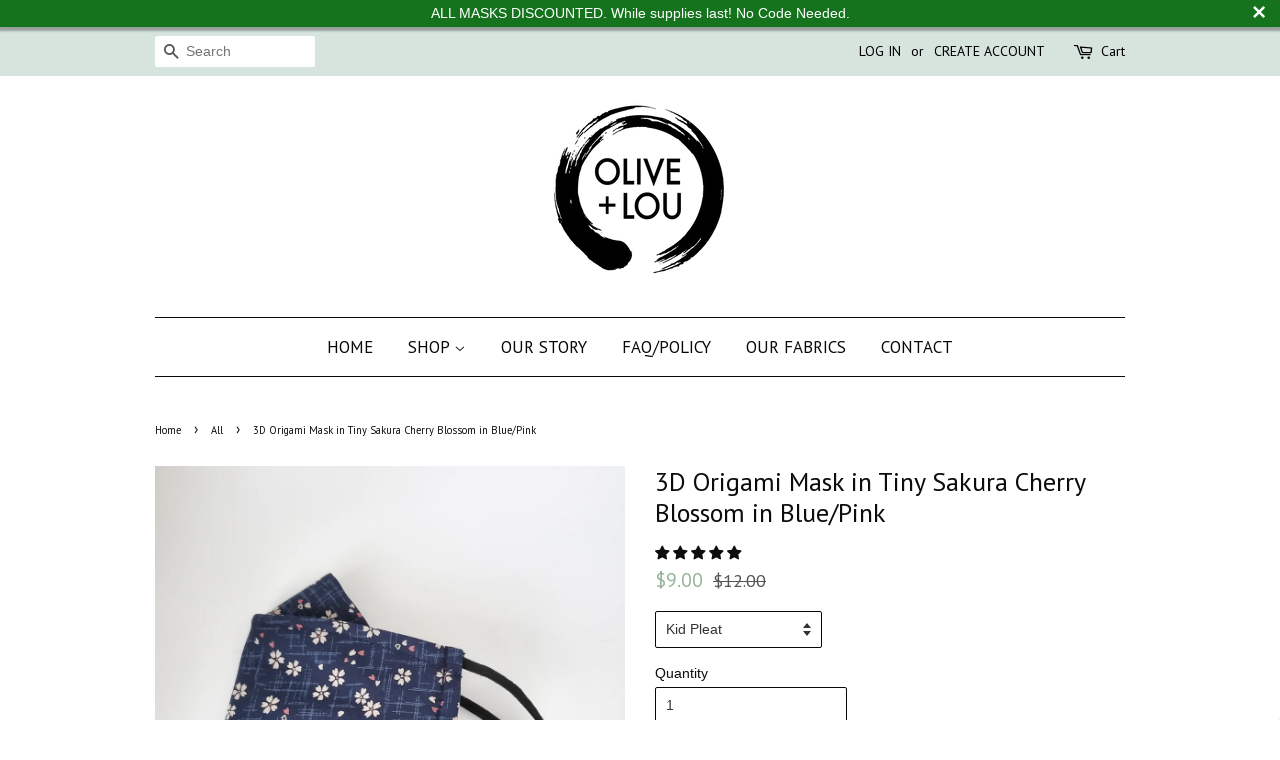

--- FILE ---
content_type: text/html; charset=utf-8
request_url: https://www.oliveandlou.com/collections/all/products/3d-origami-mask-in-tiny-sakura-cherry-blossom-in-blue-pink
body_size: 29140
content:
<!doctype html>
<!--[if lt IE 7]><html class="no-js lt-ie9 lt-ie8 lt-ie7" lang="en"> <![endif]-->
<!--[if IE 7]><html class="no-js lt-ie9 lt-ie8" lang="en"> <![endif]-->
<!--[if IE 8]><html class="no-js lt-ie9" lang="en"> <![endif]-->
<!--[if IE 9 ]><html class="ie9 no-js"> <![endif]-->
<!--[if (gt IE 9)|!(IE)]><!--> <html class="no-js"> <!--<![endif]-->
<head>
<!-- "snippets/booster-seo.liquid" was not rendered, the associated app was uninstalled -->

  
  <meta name="msvalidate.01" content="4364E0D1C77029583C11C73213FF7F07" />
<meta name="google-site-verification" content="aqR_4Qmj9TT9oAKYl2TJpdB1IlFMyRFf5Dw-1hYvqV8" />
  <!-- Basic page needs ================================================== -->
  <meta charset="utf-8">
  <meta http-equiv="X-UA-Compatible" content="IE=edge,chrome=1">

  
  <link rel="shortcut icon" href="//www.oliveandlou.com/cdn/shop/files/OLIVE_FINALlogo_PNG_LARGE_8db059c7-87e1-45a9-aa6c-a1f5ac1379c8_32x32.png?v=1619937788" type="image/png" />
  

  <!-- Title and description ================================================== -->
  

  

  <!-- Social meta ================================================== -->
  

  <meta property="og:type" content="product">
  <meta property="og:title" content="3D Origami Mask in Tiny Sakura Cherry Blossom in Blue/Pink">
  <meta property="og:url" content="https://www.oliveandlou.com/products/3d-origami-mask-in-tiny-sakura-cherry-blossom-in-blue-pink">
  
  <meta property="og:image" content="http://www.oliveandlou.com/cdn/shop/products/PSX_20210314_010349_grande.jpg?v=1619770998">
  <meta property="og:image:secure_url" content="https://www.oliveandlou.com/cdn/shop/products/PSX_20210314_010349_grande.jpg?v=1619770998">
  
  <meta property="og:image" content="http://www.oliveandlou.com/cdn/shop/products/PSX_20210314_010320_grande.jpg?v=1619770998">
  <meta property="og:image:secure_url" content="https://www.oliveandlou.com/cdn/shop/products/PSX_20210314_010320_grande.jpg?v=1619770998">
  
  <meta property="og:image" content="http://www.oliveandlou.com/cdn/shop/products/PSX_20210314_010421_grande.jpg?v=1619770998">
  <meta property="og:image:secure_url" content="https://www.oliveandlou.com/cdn/shop/products/PSX_20210314_010421_grande.jpg?v=1619770998">
  
  <meta property="og:price:amount" content="9.00">
  <meta property="og:price:currency" content="USD">



  <meta property="og:description" content="Due to our small batch production, lead time can vary depending on whether items are in stock or &quot;made to order&quot;.  In stock = 1-3 days /made to order = 5-7 days. Reach out any time to check availability!   Our everyday goods are elevated with imported textiles from Japanese mills prized for their superior quality and s">


<meta property="og:site_name" content="OLIVE + LOU">


  <meta name="twitter:card" content="summary">



  <meta name="twitter:title" content="3D Origami Mask in Tiny Sakura Cherry Blossom in Blue/Pink">
  <meta name="twitter:description" content="Due to our small batch production, lead time can vary depending on whether items are in stock or &quot;made to order&quot;.  In stock = 1-3 days /made to order = 5-7 days. Reach out any time to check availabili">



  <!-- Helpers ================================================== -->
  <link rel="canonical" href="https://www.oliveandlou.com/products/3d-origami-mask-in-tiny-sakura-cherry-blossom-in-blue-pink">
  <meta name="viewport" content="width=device-width,initial-scale=1">
  <meta name="theme-color" content="#95b398">

  <!-- CSS ================================================== -->
  <link href="//www.oliveandlou.com/cdn/shop/t/3/assets/timber.scss.css?v=119743994540433944151655359372" rel="stylesheet" type="text/css" media="all" />
  <link href="//www.oliveandlou.com/cdn/shop/t/3/assets/theme.scss.css?v=96922064557403884601655359372" rel="stylesheet" type="text/css" media="all" />

  

  
    
    
    <link href="//fonts.googleapis.com/css?family=PT+Sans:400" rel="stylesheet" type="text/css" media="all" />
  


  
    
    
    <link href="//fonts.googleapis.com/css?family=PT+Sans:400" rel="stylesheet" type="text/css" media="all" />
  


  
  <script>
    window.theme = window.theme || {};
    
    var theme = {
      strings: {
        zoomClose: "Close (Esc)",
        zoomPrev: "Previous (Left arrow key)",
        zoomNext: "Next (Right arrow key)"
      },
      settings: {
        // Adding some settings to allow the editor to update correctly when they are changed
        themeBgImage: false,
        customBgImage: '',
        enableWideLayout: false,
        typeAccentTransform: true,
        typeAccentSpacing: false,
        baseFontSize: '14px',
        headerBaseFontSize: '26px',
        accentFontSize: '17px'
      },
      moneyFormat: "${{amount}}"
    }
  </script>

  <!-- Header hook for plugins ================================================== -->
  <script>window.performance && window.performance.mark && window.performance.mark('shopify.content_for_header.start');</script><meta name="google-site-verification" content="aqR_4Qmj9TT9oAKYl2TJpdB1IlFMyRFf5Dw-1hYvqV8">
<meta id="shopify-digital-wallet" name="shopify-digital-wallet" content="/15185316/digital_wallets/dialog">
<meta name="shopify-checkout-api-token" content="ab1aa5268a4cf7aa1854f761553235b5">
<meta id="in-context-paypal-metadata" data-shop-id="15185316" data-venmo-supported="false" data-environment="production" data-locale="en_US" data-paypal-v4="true" data-currency="USD">
<link rel="alternate" type="application/json+oembed" href="https://www.oliveandlou.com/products/3d-origami-mask-in-tiny-sakura-cherry-blossom-in-blue-pink.oembed">
<script async="async" src="/checkouts/internal/preloads.js?locale=en-US"></script>
<link rel="preconnect" href="https://shop.app" crossorigin="anonymous">
<script async="async" src="https://shop.app/checkouts/internal/preloads.js?locale=en-US&shop_id=15185316" crossorigin="anonymous"></script>
<script id="apple-pay-shop-capabilities" type="application/json">{"shopId":15185316,"countryCode":"US","currencyCode":"USD","merchantCapabilities":["supports3DS"],"merchantId":"gid:\/\/shopify\/Shop\/15185316","merchantName":"OLIVE + LOU","requiredBillingContactFields":["postalAddress","email","phone"],"requiredShippingContactFields":["postalAddress","email","phone"],"shippingType":"shipping","supportedNetworks":["visa","masterCard","amex","discover","elo","jcb"],"total":{"type":"pending","label":"OLIVE + LOU","amount":"1.00"},"shopifyPaymentsEnabled":true,"supportsSubscriptions":true}</script>
<script id="shopify-features" type="application/json">{"accessToken":"ab1aa5268a4cf7aa1854f761553235b5","betas":["rich-media-storefront-analytics"],"domain":"www.oliveandlou.com","predictiveSearch":true,"shopId":15185316,"locale":"en"}</script>
<script>var Shopify = Shopify || {};
Shopify.shop = "oliveandlou.myshopify.com";
Shopify.locale = "en";
Shopify.currency = {"active":"USD","rate":"1.0"};
Shopify.country = "US";
Shopify.theme = {"name":"minimal","id":151426057,"schema_name":"Minimal","schema_version":"1.0","theme_store_id":380,"role":"main"};
Shopify.theme.handle = "null";
Shopify.theme.style = {"id":null,"handle":null};
Shopify.cdnHost = "www.oliveandlou.com/cdn";
Shopify.routes = Shopify.routes || {};
Shopify.routes.root = "/";</script>
<script type="module">!function(o){(o.Shopify=o.Shopify||{}).modules=!0}(window);</script>
<script>!function(o){function n(){var o=[];function n(){o.push(Array.prototype.slice.apply(arguments))}return n.q=o,n}var t=o.Shopify=o.Shopify||{};t.loadFeatures=n(),t.autoloadFeatures=n()}(window);</script>
<script>
  window.ShopifyPay = window.ShopifyPay || {};
  window.ShopifyPay.apiHost = "shop.app\/pay";
  window.ShopifyPay.redirectState = null;
</script>
<script id="shop-js-analytics" type="application/json">{"pageType":"product"}</script>
<script defer="defer" async type="module" src="//www.oliveandlou.com/cdn/shopifycloud/shop-js/modules/v2/client.init-shop-cart-sync_C5BV16lS.en.esm.js"></script>
<script defer="defer" async type="module" src="//www.oliveandlou.com/cdn/shopifycloud/shop-js/modules/v2/chunk.common_CygWptCX.esm.js"></script>
<script type="module">
  await import("//www.oliveandlou.com/cdn/shopifycloud/shop-js/modules/v2/client.init-shop-cart-sync_C5BV16lS.en.esm.js");
await import("//www.oliveandlou.com/cdn/shopifycloud/shop-js/modules/v2/chunk.common_CygWptCX.esm.js");

  window.Shopify.SignInWithShop?.initShopCartSync?.({"fedCMEnabled":true,"windoidEnabled":true});

</script>
<script>
  window.Shopify = window.Shopify || {};
  if (!window.Shopify.featureAssets) window.Shopify.featureAssets = {};
  window.Shopify.featureAssets['shop-js'] = {"shop-cart-sync":["modules/v2/client.shop-cart-sync_ZFArdW7E.en.esm.js","modules/v2/chunk.common_CygWptCX.esm.js"],"init-fed-cm":["modules/v2/client.init-fed-cm_CmiC4vf6.en.esm.js","modules/v2/chunk.common_CygWptCX.esm.js"],"shop-button":["modules/v2/client.shop-button_tlx5R9nI.en.esm.js","modules/v2/chunk.common_CygWptCX.esm.js"],"shop-cash-offers":["modules/v2/client.shop-cash-offers_DOA2yAJr.en.esm.js","modules/v2/chunk.common_CygWptCX.esm.js","modules/v2/chunk.modal_D71HUcav.esm.js"],"init-windoid":["modules/v2/client.init-windoid_sURxWdc1.en.esm.js","modules/v2/chunk.common_CygWptCX.esm.js"],"shop-toast-manager":["modules/v2/client.shop-toast-manager_ClPi3nE9.en.esm.js","modules/v2/chunk.common_CygWptCX.esm.js"],"init-shop-email-lookup-coordinator":["modules/v2/client.init-shop-email-lookup-coordinator_B8hsDcYM.en.esm.js","modules/v2/chunk.common_CygWptCX.esm.js"],"init-shop-cart-sync":["modules/v2/client.init-shop-cart-sync_C5BV16lS.en.esm.js","modules/v2/chunk.common_CygWptCX.esm.js"],"avatar":["modules/v2/client.avatar_BTnouDA3.en.esm.js"],"pay-button":["modules/v2/client.pay-button_FdsNuTd3.en.esm.js","modules/v2/chunk.common_CygWptCX.esm.js"],"init-customer-accounts":["modules/v2/client.init-customer-accounts_DxDtT_ad.en.esm.js","modules/v2/client.shop-login-button_C5VAVYt1.en.esm.js","modules/v2/chunk.common_CygWptCX.esm.js","modules/v2/chunk.modal_D71HUcav.esm.js"],"init-shop-for-new-customer-accounts":["modules/v2/client.init-shop-for-new-customer-accounts_ChsxoAhi.en.esm.js","modules/v2/client.shop-login-button_C5VAVYt1.en.esm.js","modules/v2/chunk.common_CygWptCX.esm.js","modules/v2/chunk.modal_D71HUcav.esm.js"],"shop-login-button":["modules/v2/client.shop-login-button_C5VAVYt1.en.esm.js","modules/v2/chunk.common_CygWptCX.esm.js","modules/v2/chunk.modal_D71HUcav.esm.js"],"init-customer-accounts-sign-up":["modules/v2/client.init-customer-accounts-sign-up_CPSyQ0Tj.en.esm.js","modules/v2/client.shop-login-button_C5VAVYt1.en.esm.js","modules/v2/chunk.common_CygWptCX.esm.js","modules/v2/chunk.modal_D71HUcav.esm.js"],"shop-follow-button":["modules/v2/client.shop-follow-button_Cva4Ekp9.en.esm.js","modules/v2/chunk.common_CygWptCX.esm.js","modules/v2/chunk.modal_D71HUcav.esm.js"],"checkout-modal":["modules/v2/client.checkout-modal_BPM8l0SH.en.esm.js","modules/v2/chunk.common_CygWptCX.esm.js","modules/v2/chunk.modal_D71HUcav.esm.js"],"lead-capture":["modules/v2/client.lead-capture_Bi8yE_yS.en.esm.js","modules/v2/chunk.common_CygWptCX.esm.js","modules/v2/chunk.modal_D71HUcav.esm.js"],"shop-login":["modules/v2/client.shop-login_D6lNrXab.en.esm.js","modules/v2/chunk.common_CygWptCX.esm.js","modules/v2/chunk.modal_D71HUcav.esm.js"],"payment-terms":["modules/v2/client.payment-terms_CZxnsJam.en.esm.js","modules/v2/chunk.common_CygWptCX.esm.js","modules/v2/chunk.modal_D71HUcav.esm.js"]};
</script>
<script>(function() {
  var isLoaded = false;
  function asyncLoad() {
    if (isLoaded) return;
    isLoaded = true;
    var urls = ["https:\/\/cdn.seguno.com\/storefront.js?v=1.0.0\u0026id=ea240826cdce4111a8588b60301c49ad\u0026bv=1666079232000\u0026cv=1545051315000\u0026shop=oliveandlou.myshopify.com","https:\/\/meggnotec.ams3.digitaloceanspaces.com\/sfy\/assets\/lJqJbvnpzEDEyFC\/js\/widget.js?shop=oliveandlou.myshopify.com"];
    for (var i = 0; i < urls.length; i++) {
      var s = document.createElement('script');
      s.type = 'text/javascript';
      s.async = true;
      s.src = urls[i];
      var x = document.getElementsByTagName('script')[0];
      x.parentNode.insertBefore(s, x);
    }
  };
  if(window.attachEvent) {
    window.attachEvent('onload', asyncLoad);
  } else {
    window.addEventListener('load', asyncLoad, false);
  }
})();</script>
<script id="__st">var __st={"a":15185316,"offset":-18000,"reqid":"72a2c3d4-faac-4d87-8d9d-b5e1a58a42d1-1768745715","pageurl":"www.oliveandlou.com\/collections\/all\/products\/3d-origami-mask-in-tiny-sakura-cherry-blossom-in-blue-pink","u":"016af9ee6fc3","p":"product","rtyp":"product","rid":6541553565761};</script>
<script>window.ShopifyPaypalV4VisibilityTracking = true;</script>
<script id="captcha-bootstrap">!function(){'use strict';const t='contact',e='account',n='new_comment',o=[[t,t],['blogs',n],['comments',n],[t,'customer']],c=[[e,'customer_login'],[e,'guest_login'],[e,'recover_customer_password'],[e,'create_customer']],r=t=>t.map((([t,e])=>`form[action*='/${t}']:not([data-nocaptcha='true']) input[name='form_type'][value='${e}']`)).join(','),a=t=>()=>t?[...document.querySelectorAll(t)].map((t=>t.form)):[];function s(){const t=[...o],e=r(t);return a(e)}const i='password',u='form_key',d=['recaptcha-v3-token','g-recaptcha-response','h-captcha-response',i],f=()=>{try{return window.sessionStorage}catch{return}},m='__shopify_v',_=t=>t.elements[u];function p(t,e,n=!1){try{const o=window.sessionStorage,c=JSON.parse(o.getItem(e)),{data:r}=function(t){const{data:e,action:n}=t;return t[m]||n?{data:e,action:n}:{data:t,action:n}}(c);for(const[e,n]of Object.entries(r))t.elements[e]&&(t.elements[e].value=n);n&&o.removeItem(e)}catch(o){console.error('form repopulation failed',{error:o})}}const l='form_type',E='cptcha';function T(t){t.dataset[E]=!0}const w=window,h=w.document,L='Shopify',v='ce_forms',y='captcha';let A=!1;((t,e)=>{const n=(g='f06e6c50-85a8-45c8-87d0-21a2b65856fe',I='https://cdn.shopify.com/shopifycloud/storefront-forms-hcaptcha/ce_storefront_forms_captcha_hcaptcha.v1.5.2.iife.js',D={infoText:'Protected by hCaptcha',privacyText:'Privacy',termsText:'Terms'},(t,e,n)=>{const o=w[L][v],c=o.bindForm;if(c)return c(t,g,e,D).then(n);var r;o.q.push([[t,g,e,D],n]),r=I,A||(h.body.append(Object.assign(h.createElement('script'),{id:'captcha-provider',async:!0,src:r})),A=!0)});var g,I,D;w[L]=w[L]||{},w[L][v]=w[L][v]||{},w[L][v].q=[],w[L][y]=w[L][y]||{},w[L][y].protect=function(t,e){n(t,void 0,e),T(t)},Object.freeze(w[L][y]),function(t,e,n,w,h,L){const[v,y,A,g]=function(t,e,n){const i=e?o:[],u=t?c:[],d=[...i,...u],f=r(d),m=r(i),_=r(d.filter((([t,e])=>n.includes(e))));return[a(f),a(m),a(_),s()]}(w,h,L),I=t=>{const e=t.target;return e instanceof HTMLFormElement?e:e&&e.form},D=t=>v().includes(t);t.addEventListener('submit',(t=>{const e=I(t);if(!e)return;const n=D(e)&&!e.dataset.hcaptchaBound&&!e.dataset.recaptchaBound,o=_(e),c=g().includes(e)&&(!o||!o.value);(n||c)&&t.preventDefault(),c&&!n&&(function(t){try{if(!f())return;!function(t){const e=f();if(!e)return;const n=_(t);if(!n)return;const o=n.value;o&&e.removeItem(o)}(t);const e=Array.from(Array(32),(()=>Math.random().toString(36)[2])).join('');!function(t,e){_(t)||t.append(Object.assign(document.createElement('input'),{type:'hidden',name:u})),t.elements[u].value=e}(t,e),function(t,e){const n=f();if(!n)return;const o=[...t.querySelectorAll(`input[type='${i}']`)].map((({name:t})=>t)),c=[...d,...o],r={};for(const[a,s]of new FormData(t).entries())c.includes(a)||(r[a]=s);n.setItem(e,JSON.stringify({[m]:1,action:t.action,data:r}))}(t,e)}catch(e){console.error('failed to persist form',e)}}(e),e.submit())}));const S=(t,e)=>{t&&!t.dataset[E]&&(n(t,e.some((e=>e===t))),T(t))};for(const o of['focusin','change'])t.addEventListener(o,(t=>{const e=I(t);D(e)&&S(e,y())}));const B=e.get('form_key'),M=e.get(l),P=B&&M;t.addEventListener('DOMContentLoaded',(()=>{const t=y();if(P)for(const e of t)e.elements[l].value===M&&p(e,B);[...new Set([...A(),...v().filter((t=>'true'===t.dataset.shopifyCaptcha))])].forEach((e=>S(e,t)))}))}(h,new URLSearchParams(w.location.search),n,t,e,['guest_login'])})(!0,!0)}();</script>
<script integrity="sha256-4kQ18oKyAcykRKYeNunJcIwy7WH5gtpwJnB7kiuLZ1E=" data-source-attribution="shopify.loadfeatures" defer="defer" src="//www.oliveandlou.com/cdn/shopifycloud/storefront/assets/storefront/load_feature-a0a9edcb.js" crossorigin="anonymous"></script>
<script crossorigin="anonymous" defer="defer" src="//www.oliveandlou.com/cdn/shopifycloud/storefront/assets/shopify_pay/storefront-65b4c6d7.js?v=20250812"></script>
<script data-source-attribution="shopify.dynamic_checkout.dynamic.init">var Shopify=Shopify||{};Shopify.PaymentButton=Shopify.PaymentButton||{isStorefrontPortableWallets:!0,init:function(){window.Shopify.PaymentButton.init=function(){};var t=document.createElement("script");t.src="https://www.oliveandlou.com/cdn/shopifycloud/portable-wallets/latest/portable-wallets.en.js",t.type="module",document.head.appendChild(t)}};
</script>
<script data-source-attribution="shopify.dynamic_checkout.buyer_consent">
  function portableWalletsHideBuyerConsent(e){var t=document.getElementById("shopify-buyer-consent"),n=document.getElementById("shopify-subscription-policy-button");t&&n&&(t.classList.add("hidden"),t.setAttribute("aria-hidden","true"),n.removeEventListener("click",e))}function portableWalletsShowBuyerConsent(e){var t=document.getElementById("shopify-buyer-consent"),n=document.getElementById("shopify-subscription-policy-button");t&&n&&(t.classList.remove("hidden"),t.removeAttribute("aria-hidden"),n.addEventListener("click",e))}window.Shopify?.PaymentButton&&(window.Shopify.PaymentButton.hideBuyerConsent=portableWalletsHideBuyerConsent,window.Shopify.PaymentButton.showBuyerConsent=portableWalletsShowBuyerConsent);
</script>
<script data-source-attribution="shopify.dynamic_checkout.cart.bootstrap">document.addEventListener("DOMContentLoaded",(function(){function t(){return document.querySelector("shopify-accelerated-checkout-cart, shopify-accelerated-checkout")}if(t())Shopify.PaymentButton.init();else{new MutationObserver((function(e,n){t()&&(Shopify.PaymentButton.init(),n.disconnect())})).observe(document.body,{childList:!0,subtree:!0})}}));
</script>
<link id="shopify-accelerated-checkout-styles" rel="stylesheet" media="screen" href="https://www.oliveandlou.com/cdn/shopifycloud/portable-wallets/latest/accelerated-checkout-backwards-compat.css" crossorigin="anonymous">
<style id="shopify-accelerated-checkout-cart">
        #shopify-buyer-consent {
  margin-top: 1em;
  display: inline-block;
  width: 100%;
}

#shopify-buyer-consent.hidden {
  display: none;
}

#shopify-subscription-policy-button {
  background: none;
  border: none;
  padding: 0;
  text-decoration: underline;
  font-size: inherit;
  cursor: pointer;
}

#shopify-subscription-policy-button::before {
  box-shadow: none;
}

      </style>

<script>window.performance && window.performance.mark && window.performance.mark('shopify.content_for_header.end');</script>

  

<!--[if lt IE 9]>
<script src="//cdnjs.cloudflare.com/ajax/libs/html5shiv/3.7.2/html5shiv.min.js" type="text/javascript"></script>
<link href="//www.oliveandlou.com/cdn/shop/t/3/assets/respond-proxy.html" id="respond-proxy" rel="respond-proxy" />
<link href="//www.oliveandlou.com/search?q=3162078431ff3ce106e3fa5964827138" id="respond-redirect" rel="respond-redirect" />
<script src="//www.oliveandlou.com/search?q=3162078431ff3ce106e3fa5964827138" type="text/javascript"></script>
<![endif]-->


  <script src="//ajax.googleapis.com/ajax/libs/jquery/2.2.3/jquery.min.js" type="text/javascript"></script>

  
  

<script src="//staticxx.s3.amazonaws.com/aio_stats_lib_v1.min.js?v=1.0"></script>  
<!-- Start of Judge.me Core -->
<link rel="dns-prefetch" href="https://cdn.judge.me/">
<script data-cfasync='false' class='jdgm-settings-script'>window.jdgmSettings={"pagination":5,"disable_web_reviews":false,"badge_no_review_text":"No reviews","badge_n_reviews_text":"{{ n }} review/reviews","hide_badge_preview_if_no_reviews":true,"badge_hide_text":false,"enforce_center_preview_badge":false,"widget_title":"Customer Reviews","widget_open_form_text":"Write a review","widget_close_form_text":"Cancel review","widget_refresh_page_text":"Refresh page","widget_summary_text":"Based on {{ number_of_reviews }} review/reviews","widget_no_review_text":"Be the first to write a review","widget_name_field_text":"Display name","widget_verified_name_field_text":"Verified Name (public)","widget_name_placeholder_text":"Display name","widget_required_field_error_text":"This field is required.","widget_email_field_text":"Email address","widget_verified_email_field_text":"Verified Email (private, can not be edited)","widget_email_placeholder_text":"Your email address","widget_email_field_error_text":"Please enter a valid email address.","widget_rating_field_text":"Rating","widget_review_title_field_text":"Review Title","widget_review_title_placeholder_text":"Give your review a title","widget_review_body_field_text":"Review content","widget_review_body_placeholder_text":"Start writing here...","widget_pictures_field_text":"Picture/Video (optional)","widget_submit_review_text":"Submit Review","widget_submit_verified_review_text":"Submit Verified Review","widget_submit_success_msg_with_auto_publish":"Thank you! Please refresh the page in a few moments to see your review. You can remove or edit your review by logging into \u003ca href='https://judge.me/login' target='_blank' rel='nofollow noopener'\u003eJudge.me\u003c/a\u003e","widget_submit_success_msg_no_auto_publish":"Thank you! Your review will be published as soon as it is approved by the shop admin. You can remove or edit your review by logging into \u003ca href='https://judge.me/login' target='_blank' rel='nofollow noopener'\u003eJudge.me\u003c/a\u003e","widget_show_default_reviews_out_of_total_text":"Showing {{ n_reviews_shown }} out of {{ n_reviews }} reviews.","widget_show_all_link_text":"Show all","widget_show_less_link_text":"Show less","widget_author_said_text":"{{ reviewer_name }} said:","widget_days_text":"{{ n }} days ago","widget_weeks_text":"{{ n }} week/weeks ago","widget_months_text":"{{ n }} month/months ago","widget_years_text":"{{ n }} year/years ago","widget_yesterday_text":"Yesterday","widget_today_text":"Today","widget_replied_text":"\u003e\u003e {{ shop_name }} replied:","widget_read_more_text":"Read more","widget_reviewer_name_as_initial":"","widget_rating_filter_color":"#fbcd0a","widget_rating_filter_see_all_text":"See all reviews","widget_sorting_most_recent_text":"Most Recent","widget_sorting_highest_rating_text":"Highest Rating","widget_sorting_lowest_rating_text":"Lowest Rating","widget_sorting_with_pictures_text":"Only Pictures","widget_sorting_most_helpful_text":"Most Helpful","widget_open_question_form_text":"Ask a question","widget_reviews_subtab_text":"Reviews","widget_questions_subtab_text":"Questions","widget_question_label_text":"Question","widget_answer_label_text":"Answer","widget_question_placeholder_text":"Write your question here","widget_submit_question_text":"Submit Question","widget_question_submit_success_text":"Thank you for your question! We will notify you once it gets answered.","verified_badge_text":"Verified","verified_badge_bg_color":"","verified_badge_text_color":"","verified_badge_placement":"left-of-reviewer-name","widget_review_max_height":"","widget_hide_border":false,"widget_social_share":false,"widget_thumb":false,"widget_review_location_show":false,"widget_location_format":"","all_reviews_include_out_of_store_products":true,"all_reviews_out_of_store_text":"(out of store)","all_reviews_pagination":100,"all_reviews_product_name_prefix_text":"about","enable_review_pictures":false,"enable_question_anwser":false,"widget_theme":"default","review_date_format":"mm/dd/yyyy","default_sort_method":"most-recent","widget_product_reviews_subtab_text":"Product Reviews","widget_shop_reviews_subtab_text":"Shop Reviews","widget_other_products_reviews_text":"Reviews for other products","widget_store_reviews_subtab_text":"Store reviews","widget_no_store_reviews_text":"This store hasn't received any reviews yet","widget_web_restriction_product_reviews_text":"This product hasn't received any reviews yet","widget_no_items_text":"No items found","widget_show_more_text":"Show more","widget_write_a_store_review_text":"Write a Store Review","widget_other_languages_heading":"Reviews in Other Languages","widget_translate_review_text":"Translate review to {{ language }}","widget_translating_review_text":"Translating...","widget_show_original_translation_text":"Show original ({{ language }})","widget_translate_review_failed_text":"Review couldn't be translated.","widget_translate_review_retry_text":"Retry","widget_translate_review_try_again_later_text":"Try again later","show_product_url_for_grouped_product":false,"widget_sorting_pictures_first_text":"Pictures First","show_pictures_on_all_rev_page_mobile":false,"show_pictures_on_all_rev_page_desktop":false,"floating_tab_hide_mobile_install_preference":false,"floating_tab_button_name":"★ Reviews","floating_tab_title":"Let customers speak for us","floating_tab_button_color":"","floating_tab_button_background_color":"","floating_tab_url":"","floating_tab_url_enabled":false,"floating_tab_tab_style":"text","all_reviews_text_badge_text":"Customers rate us {{ shop.metafields.judgeme.all_reviews_rating | round: 1 }}/5 based on {{ shop.metafields.judgeme.all_reviews_count }} reviews.","all_reviews_text_badge_text_branded_style":"{{ shop.metafields.judgeme.all_reviews_rating | round: 1 }} out of 5 stars based on {{ shop.metafields.judgeme.all_reviews_count }} reviews","is_all_reviews_text_badge_a_link":false,"show_stars_for_all_reviews_text_badge":false,"all_reviews_text_badge_url":"","all_reviews_text_style":"text","all_reviews_text_color_style":"judgeme_brand_color","all_reviews_text_color":"#108474","all_reviews_text_show_jm_brand":true,"featured_carousel_show_header":true,"featured_carousel_title":"Let customers speak for us","testimonials_carousel_title":"Customers are saying","videos_carousel_title":"Real customer stories","cards_carousel_title":"Customers are saying","featured_carousel_count_text":"from {{ n }} reviews","featured_carousel_add_link_to_all_reviews_page":false,"featured_carousel_url":"","featured_carousel_show_images":true,"featured_carousel_autoslide_interval":5,"featured_carousel_arrows_on_the_sides":false,"featured_carousel_height":250,"featured_carousel_width":80,"featured_carousel_image_size":0,"featured_carousel_image_height":250,"featured_carousel_arrow_color":"#eeeeee","verified_count_badge_style":"vintage","verified_count_badge_orientation":"horizontal","verified_count_badge_color_style":"judgeme_brand_color","verified_count_badge_color":"#108474","is_verified_count_badge_a_link":false,"verified_count_badge_url":"","verified_count_badge_show_jm_brand":true,"widget_rating_preset_default":5,"widget_first_sub_tab":"product-reviews","widget_show_histogram":true,"widget_histogram_use_custom_color":false,"widget_pagination_use_custom_color":false,"widget_star_use_custom_color":false,"widget_verified_badge_use_custom_color":false,"widget_write_review_use_custom_color":false,"picture_reminder_submit_button":"Upload Pictures","enable_review_videos":false,"mute_video_by_default":false,"widget_sorting_videos_first_text":"Videos First","widget_review_pending_text":"Pending","featured_carousel_items_for_large_screen":3,"social_share_options_order":"Facebook,Twitter","remove_microdata_snippet":false,"disable_json_ld":false,"enable_json_ld_products":false,"preview_badge_show_question_text":false,"preview_badge_no_question_text":"No questions","preview_badge_n_question_text":"{{ number_of_questions }} question/questions","qa_badge_show_icon":false,"qa_badge_position":"same-row","remove_judgeme_branding":false,"widget_add_search_bar":false,"widget_search_bar_placeholder":"Search","widget_sorting_verified_only_text":"Verified only","featured_carousel_theme":"default","featured_carousel_show_rating":true,"featured_carousel_show_title":true,"featured_carousel_show_body":true,"featured_carousel_show_date":false,"featured_carousel_show_reviewer":true,"featured_carousel_show_product":false,"featured_carousel_header_background_color":"#108474","featured_carousel_header_text_color":"#ffffff","featured_carousel_name_product_separator":"reviewed","featured_carousel_full_star_background":"#108474","featured_carousel_empty_star_background":"#dadada","featured_carousel_vertical_theme_background":"#f9fafb","featured_carousel_verified_badge_enable":false,"featured_carousel_verified_badge_color":"#108474","featured_carousel_border_style":"round","featured_carousel_review_line_length_limit":3,"featured_carousel_more_reviews_button_text":"Read more reviews","featured_carousel_view_product_button_text":"View product","all_reviews_page_load_reviews_on":"scroll","all_reviews_page_load_more_text":"Load More Reviews","disable_fb_tab_reviews":false,"enable_ajax_cdn_cache":false,"widget_public_name_text":"displayed publicly like","default_reviewer_name":"John Smith","default_reviewer_name_has_non_latin":true,"widget_reviewer_anonymous":"Anonymous","medals_widget_title":"Judge.me Review Medals","medals_widget_background_color":"#f9fafb","medals_widget_position":"footer_all_pages","medals_widget_border_color":"#f9fafb","medals_widget_verified_text_position":"left","medals_widget_use_monochromatic_version":false,"medals_widget_elements_color":"#108474","show_reviewer_avatar":true,"widget_invalid_yt_video_url_error_text":"Not a YouTube video URL","widget_max_length_field_error_text":"Please enter no more than {0} characters.","widget_show_country_flag":false,"widget_show_collected_via_shop_app":true,"widget_verified_by_shop_badge_style":"light","widget_verified_by_shop_text":"Verified by Shop","widget_show_photo_gallery":false,"widget_load_with_code_splitting":true,"widget_ugc_install_preference":false,"widget_ugc_title":"Made by us, Shared by you","widget_ugc_subtitle":"Tag us to see your picture featured in our page","widget_ugc_arrows_color":"#ffffff","widget_ugc_primary_button_text":"Buy Now","widget_ugc_primary_button_background_color":"#108474","widget_ugc_primary_button_text_color":"#ffffff","widget_ugc_primary_button_border_width":"0","widget_ugc_primary_button_border_style":"none","widget_ugc_primary_button_border_color":"#108474","widget_ugc_primary_button_border_radius":"25","widget_ugc_secondary_button_text":"Load More","widget_ugc_secondary_button_background_color":"#ffffff","widget_ugc_secondary_button_text_color":"#108474","widget_ugc_secondary_button_border_width":"2","widget_ugc_secondary_button_border_style":"solid","widget_ugc_secondary_button_border_color":"#108474","widget_ugc_secondary_button_border_radius":"25","widget_ugc_reviews_button_text":"View Reviews","widget_ugc_reviews_button_background_color":"#ffffff","widget_ugc_reviews_button_text_color":"#108474","widget_ugc_reviews_button_border_width":"2","widget_ugc_reviews_button_border_style":"solid","widget_ugc_reviews_button_border_color":"#108474","widget_ugc_reviews_button_border_radius":"25","widget_ugc_reviews_button_link_to":"judgeme-reviews-page","widget_ugc_show_post_date":true,"widget_ugc_max_width":"800","widget_rating_metafield_value_type":true,"widget_primary_color":"#108474","widget_enable_secondary_color":false,"widget_secondary_color":"#edf5f5","widget_summary_average_rating_text":"{{ average_rating }} out of 5","widget_media_grid_title":"Customer photos \u0026 videos","widget_media_grid_see_more_text":"See more","widget_round_style":false,"widget_show_product_medals":true,"widget_verified_by_judgeme_text":"Verified by Judge.me","widget_show_store_medals":true,"widget_verified_by_judgeme_text_in_store_medals":"Verified by Judge.me","widget_media_field_exceed_quantity_message":"Sorry, we can only accept {{ max_media }} for one review.","widget_media_field_exceed_limit_message":"{{ file_name }} is too large, please select a {{ media_type }} less than {{ size_limit }}MB.","widget_review_submitted_text":"Review Submitted!","widget_question_submitted_text":"Question Submitted!","widget_close_form_text_question":"Cancel","widget_write_your_answer_here_text":"Write your answer here","widget_enabled_branded_link":true,"widget_show_collected_by_judgeme":false,"widget_reviewer_name_color":"","widget_write_review_text_color":"","widget_write_review_bg_color":"","widget_collected_by_judgeme_text":"collected by Judge.me","widget_pagination_type":"standard","widget_load_more_text":"Load More","widget_load_more_color":"#108474","widget_full_review_text":"Full Review","widget_read_more_reviews_text":"Read More Reviews","widget_read_questions_text":"Read Questions","widget_questions_and_answers_text":"Questions \u0026 Answers","widget_verified_by_text":"Verified by","widget_verified_text":"Verified","widget_number_of_reviews_text":"{{ number_of_reviews }} reviews","widget_back_button_text":"Back","widget_next_button_text":"Next","widget_custom_forms_filter_button":"Filters","custom_forms_style":"vertical","widget_show_review_information":false,"how_reviews_are_collected":"How reviews are collected?","widget_show_review_keywords":false,"widget_gdpr_statement":"How we use your data: We'll only contact you about the review you left, and only if necessary. By submitting your review, you agree to Judge.me's \u003ca href='https://judge.me/terms' target='_blank' rel='nofollow noopener'\u003eterms\u003c/a\u003e, \u003ca href='https://judge.me/privacy' target='_blank' rel='nofollow noopener'\u003eprivacy\u003c/a\u003e and \u003ca href='https://judge.me/content-policy' target='_blank' rel='nofollow noopener'\u003econtent\u003c/a\u003e policies.","widget_multilingual_sorting_enabled":false,"widget_translate_review_content_enabled":false,"widget_translate_review_content_method":"manual","popup_widget_review_selection":"automatically_with_pictures","popup_widget_round_border_style":true,"popup_widget_show_title":true,"popup_widget_show_body":true,"popup_widget_show_reviewer":false,"popup_widget_show_product":true,"popup_widget_show_pictures":true,"popup_widget_use_review_picture":true,"popup_widget_show_on_home_page":true,"popup_widget_show_on_product_page":true,"popup_widget_show_on_collection_page":true,"popup_widget_show_on_cart_page":true,"popup_widget_position":"bottom_left","popup_widget_first_review_delay":5,"popup_widget_duration":5,"popup_widget_interval":5,"popup_widget_review_count":5,"popup_widget_hide_on_mobile":true,"review_snippet_widget_round_border_style":true,"review_snippet_widget_card_color":"#FFFFFF","review_snippet_widget_slider_arrows_background_color":"#FFFFFF","review_snippet_widget_slider_arrows_color":"#000000","review_snippet_widget_star_color":"#108474","show_product_variant":false,"all_reviews_product_variant_label_text":"Variant: ","widget_show_verified_branding":false,"widget_ai_summary_title":"Customers say","widget_ai_summary_disclaimer":"AI-powered review summary based on recent customer reviews","widget_show_ai_summary":false,"widget_show_ai_summary_bg":false,"widget_show_review_title_input":true,"redirect_reviewers_invited_via_email":"review_widget","request_store_review_after_product_review":false,"request_review_other_products_in_order":false,"review_form_color_scheme":"default","review_form_corner_style":"square","review_form_star_color":{},"review_form_text_color":"#333333","review_form_background_color":"#ffffff","review_form_field_background_color":"#fafafa","review_form_button_color":{},"review_form_button_text_color":"#ffffff","review_form_modal_overlay_color":"#000000","review_content_screen_title_text":"How would you rate this product?","review_content_introduction_text":"We would love it if you would share a bit about your experience.","store_review_form_title_text":"How would you rate this store?","store_review_form_introduction_text":"We would love it if you would share a bit about your experience.","show_review_guidance_text":true,"one_star_review_guidance_text":"Poor","five_star_review_guidance_text":"Great","customer_information_screen_title_text":"About you","customer_information_introduction_text":"Please tell us more about you.","custom_questions_screen_title_text":"Your experience in more detail","custom_questions_introduction_text":"Here are a few questions to help us understand more about your experience.","review_submitted_screen_title_text":"Thanks for your review!","review_submitted_screen_thank_you_text":"We are processing it and it will appear on the store soon.","review_submitted_screen_email_verification_text":"Please confirm your email by clicking the link we just sent you. This helps us keep reviews authentic.","review_submitted_request_store_review_text":"Would you like to share your experience of shopping with us?","review_submitted_review_other_products_text":"Would you like to review these products?","store_review_screen_title_text":"Would you like to share your experience of shopping with us?","store_review_introduction_text":"We value your feedback and use it to improve. Please share any thoughts or suggestions you have.","reviewer_media_screen_title_picture_text":"Share a picture","reviewer_media_introduction_picture_text":"Upload a photo to support your review.","reviewer_media_screen_title_video_text":"Share a video","reviewer_media_introduction_video_text":"Upload a video to support your review.","reviewer_media_screen_title_picture_or_video_text":"Share a picture or video","reviewer_media_introduction_picture_or_video_text":"Upload a photo or video to support your review.","reviewer_media_youtube_url_text":"Paste your Youtube URL here","advanced_settings_next_step_button_text":"Next","advanced_settings_close_review_button_text":"Close","modal_write_review_flow":false,"write_review_flow_required_text":"Required","write_review_flow_privacy_message_text":"We respect your privacy.","write_review_flow_anonymous_text":"Post review as anonymous","write_review_flow_visibility_text":"This won't be visible to other customers.","write_review_flow_multiple_selection_help_text":"Select as many as you like","write_review_flow_single_selection_help_text":"Select one option","write_review_flow_required_field_error_text":"This field is required","write_review_flow_invalid_email_error_text":"Please enter a valid email address","write_review_flow_max_length_error_text":"Max. {{ max_length }} characters.","write_review_flow_media_upload_text":"\u003cb\u003eClick to upload\u003c/b\u003e or drag and drop","write_review_flow_gdpr_statement":"We'll only contact you about your review if necessary. By submitting your review, you agree to our \u003ca href='https://judge.me/terms' target='_blank' rel='nofollow noopener'\u003eterms and conditions\u003c/a\u003e and \u003ca href='https://judge.me/privacy' target='_blank' rel='nofollow noopener'\u003eprivacy policy\u003c/a\u003e.","rating_only_reviews_enabled":false,"show_negative_reviews_help_screen":false,"new_review_flow_help_screen_rating_threshold":3,"negative_review_resolution_screen_title_text":"Tell us more","negative_review_resolution_text":"Your experience matters to us. If there were issues with your purchase, we're here to help. Feel free to reach out to us, we'd love the opportunity to make things right.","negative_review_resolution_button_text":"Contact us","negative_review_resolution_proceed_with_review_text":"Leave a review","negative_review_resolution_subject":"Issue with purchase from {{ shop_name }}.{{ order_name }}","preview_badge_collection_page_install_status":false,"widget_review_custom_css":"","preview_badge_custom_css":"","preview_badge_stars_count":"5-stars","featured_carousel_custom_css":"","floating_tab_custom_css":"","all_reviews_widget_custom_css":"","medals_widget_custom_css":"","verified_badge_custom_css":"","all_reviews_text_custom_css":"","transparency_badges_collected_via_store_invite":false,"transparency_badges_from_another_provider":false,"transparency_badges_collected_from_store_visitor":false,"transparency_badges_collected_by_verified_review_provider":false,"transparency_badges_earned_reward":false,"transparency_badges_collected_via_store_invite_text":"Review collected via store invitation","transparency_badges_from_another_provider_text":"Review collected from another provider","transparency_badges_collected_from_store_visitor_text":"Review collected from a store visitor","transparency_badges_written_in_google_text":"Review written in Google","transparency_badges_written_in_etsy_text":"Review written in Etsy","transparency_badges_written_in_shop_app_text":"Review written in Shop App","transparency_badges_earned_reward_text":"Review earned a reward for future purchase","product_review_widget_per_page":10,"widget_store_review_label_text":"Review about the store","checkout_comment_extension_title_on_product_page":"Customer Comments","checkout_comment_extension_num_latest_comment_show":5,"checkout_comment_extension_format":"name_and_timestamp","checkout_comment_customer_name":"last_initial","checkout_comment_comment_notification":true,"preview_badge_collection_page_install_preference":true,"preview_badge_home_page_install_preference":false,"preview_badge_product_page_install_preference":true,"review_widget_install_preference":"","review_carousel_install_preference":false,"floating_reviews_tab_install_preference":"none","verified_reviews_count_badge_install_preference":false,"all_reviews_text_install_preference":false,"review_widget_best_location":true,"judgeme_medals_install_preference":false,"review_widget_revamp_enabled":false,"review_widget_qna_enabled":false,"review_widget_header_theme":"minimal","review_widget_widget_title_enabled":true,"review_widget_header_text_size":"medium","review_widget_header_text_weight":"regular","review_widget_average_rating_style":"compact","review_widget_bar_chart_enabled":true,"review_widget_bar_chart_type":"numbers","review_widget_bar_chart_style":"standard","review_widget_expanded_media_gallery_enabled":false,"review_widget_reviews_section_theme":"standard","review_widget_image_style":"thumbnails","review_widget_review_image_ratio":"square","review_widget_stars_size":"medium","review_widget_verified_badge":"standard_text","review_widget_review_title_text_size":"medium","review_widget_review_text_size":"medium","review_widget_review_text_length":"medium","review_widget_number_of_columns_desktop":3,"review_widget_carousel_transition_speed":5,"review_widget_custom_questions_answers_display":"always","review_widget_button_text_color":"#FFFFFF","review_widget_text_color":"#000000","review_widget_lighter_text_color":"#7B7B7B","review_widget_corner_styling":"soft","review_widget_review_word_singular":"review","review_widget_review_word_plural":"reviews","review_widget_voting_label":"Helpful?","review_widget_shop_reply_label":"Reply from {{ shop_name }}:","review_widget_filters_title":"Filters","qna_widget_question_word_singular":"Question","qna_widget_question_word_plural":"Questions","qna_widget_answer_reply_label":"Answer from {{ answerer_name }}:","qna_content_screen_title_text":"Ask a question about this product","qna_widget_question_required_field_error_text":"Please enter your question.","qna_widget_flow_gdpr_statement":"We'll only contact you about your question if necessary. By submitting your question, you agree to our \u003ca href='https://judge.me/terms' target='_blank' rel='nofollow noopener'\u003eterms and conditions\u003c/a\u003e and \u003ca href='https://judge.me/privacy' target='_blank' rel='nofollow noopener'\u003eprivacy policy\u003c/a\u003e.","qna_widget_question_submitted_text":"Thanks for your question!","qna_widget_close_form_text_question":"Close","qna_widget_question_submit_success_text":"We’ll notify you by email when your question is answered.","all_reviews_widget_v2025_enabled":false,"all_reviews_widget_v2025_header_theme":"default","all_reviews_widget_v2025_widget_title_enabled":true,"all_reviews_widget_v2025_header_text_size":"medium","all_reviews_widget_v2025_header_text_weight":"regular","all_reviews_widget_v2025_average_rating_style":"compact","all_reviews_widget_v2025_bar_chart_enabled":true,"all_reviews_widget_v2025_bar_chart_type":"numbers","all_reviews_widget_v2025_bar_chart_style":"standard","all_reviews_widget_v2025_expanded_media_gallery_enabled":false,"all_reviews_widget_v2025_show_store_medals":true,"all_reviews_widget_v2025_show_photo_gallery":true,"all_reviews_widget_v2025_show_review_keywords":false,"all_reviews_widget_v2025_show_ai_summary":false,"all_reviews_widget_v2025_show_ai_summary_bg":false,"all_reviews_widget_v2025_add_search_bar":false,"all_reviews_widget_v2025_default_sort_method":"most-recent","all_reviews_widget_v2025_reviews_per_page":10,"all_reviews_widget_v2025_reviews_section_theme":"default","all_reviews_widget_v2025_image_style":"thumbnails","all_reviews_widget_v2025_review_image_ratio":"square","all_reviews_widget_v2025_stars_size":"medium","all_reviews_widget_v2025_verified_badge":"bold_badge","all_reviews_widget_v2025_review_title_text_size":"medium","all_reviews_widget_v2025_review_text_size":"medium","all_reviews_widget_v2025_review_text_length":"medium","all_reviews_widget_v2025_number_of_columns_desktop":3,"all_reviews_widget_v2025_carousel_transition_speed":5,"all_reviews_widget_v2025_custom_questions_answers_display":"always","all_reviews_widget_v2025_show_product_variant":false,"all_reviews_widget_v2025_show_reviewer_avatar":true,"all_reviews_widget_v2025_reviewer_name_as_initial":"","all_reviews_widget_v2025_review_location_show":false,"all_reviews_widget_v2025_location_format":"","all_reviews_widget_v2025_show_country_flag":false,"all_reviews_widget_v2025_verified_by_shop_badge_style":"light","all_reviews_widget_v2025_social_share":false,"all_reviews_widget_v2025_social_share_options_order":"Facebook,Twitter,LinkedIn,Pinterest","all_reviews_widget_v2025_pagination_type":"standard","all_reviews_widget_v2025_button_text_color":"#FFFFFF","all_reviews_widget_v2025_text_color":"#000000","all_reviews_widget_v2025_lighter_text_color":"#7B7B7B","all_reviews_widget_v2025_corner_styling":"soft","all_reviews_widget_v2025_title":"Customer reviews","all_reviews_widget_v2025_ai_summary_title":"Customers say about this store","all_reviews_widget_v2025_no_review_text":"Be the first to write a review","platform":"shopify","branding_url":"https://app.judge.me/reviews/stores/www.oliveandlou.com","branding_text":"Powered by Judge.me","locale":"en","reply_name":"OLIVE + LOU","widget_version":"2.1","footer":true,"autopublish":true,"review_dates":true,"enable_custom_form":false,"shop_use_review_site":true,"shop_locale":"en","enable_multi_locales_translations":false,"show_review_title_input":true,"review_verification_email_status":"always","can_be_branded":true,"reply_name_text":"OLIVE + LOU"};</script> <style class='jdgm-settings-style'>.jdgm-xx{left:0}.jdgm-histogram .jdgm-histogram__bar-content{background:#fbcd0a}.jdgm-histogram .jdgm-histogram__bar:after{background:#fbcd0a}.jdgm-prev-badge[data-average-rating='0.00']{display:none !important}.jdgm-author-all-initials{display:none !important}.jdgm-author-last-initial{display:none !important}.jdgm-rev-widg__title{visibility:hidden}.jdgm-rev-widg__summary-text{visibility:hidden}.jdgm-prev-badge__text{visibility:hidden}.jdgm-rev__replier:before{content:'OLIVE + LOU'}.jdgm-rev__prod-link-prefix:before{content:'about'}.jdgm-rev__variant-label:before{content:'Variant: '}.jdgm-rev__out-of-store-text:before{content:'(out of store)'}@media only screen and (min-width: 768px){.jdgm-rev__pics .jdgm-rev_all-rev-page-picture-separator,.jdgm-rev__pics .jdgm-rev__product-picture{display:none}}@media only screen and (max-width: 768px){.jdgm-rev__pics .jdgm-rev_all-rev-page-picture-separator,.jdgm-rev__pics .jdgm-rev__product-picture{display:none}}.jdgm-preview-badge[data-template="index"]{display:none !important}.jdgm-verified-count-badget[data-from-snippet="true"]{display:none !important}.jdgm-carousel-wrapper[data-from-snippet="true"]{display:none !important}.jdgm-all-reviews-text[data-from-snippet="true"]{display:none !important}.jdgm-medals-section[data-from-snippet="true"]{display:none !important}.jdgm-ugc-media-wrapper[data-from-snippet="true"]{display:none !important}.jdgm-rev__transparency-badge[data-badge-type="review_collected_via_store_invitation"]{display:none !important}.jdgm-rev__transparency-badge[data-badge-type="review_collected_from_another_provider"]{display:none !important}.jdgm-rev__transparency-badge[data-badge-type="review_collected_from_store_visitor"]{display:none !important}.jdgm-rev__transparency-badge[data-badge-type="review_written_in_etsy"]{display:none !important}.jdgm-rev__transparency-badge[data-badge-type="review_written_in_google_business"]{display:none !important}.jdgm-rev__transparency-badge[data-badge-type="review_written_in_shop_app"]{display:none !important}.jdgm-rev__transparency-badge[data-badge-type="review_earned_for_future_purchase"]{display:none !important}
</style> <style class='jdgm-settings-style'></style>

  
  
  
  <style class='jdgm-miracle-styles'>
  @-webkit-keyframes jdgm-spin{0%{-webkit-transform:rotate(0deg);-ms-transform:rotate(0deg);transform:rotate(0deg)}100%{-webkit-transform:rotate(359deg);-ms-transform:rotate(359deg);transform:rotate(359deg)}}@keyframes jdgm-spin{0%{-webkit-transform:rotate(0deg);-ms-transform:rotate(0deg);transform:rotate(0deg)}100%{-webkit-transform:rotate(359deg);-ms-transform:rotate(359deg);transform:rotate(359deg)}}@font-face{font-family:'JudgemeStar';src:url("[data-uri]") format("woff");font-weight:normal;font-style:normal}.jdgm-star{font-family:'JudgemeStar';display:inline !important;text-decoration:none !important;padding:0 4px 0 0 !important;margin:0 !important;font-weight:bold;opacity:1;-webkit-font-smoothing:antialiased;-moz-osx-font-smoothing:grayscale}.jdgm-star:hover{opacity:1}.jdgm-star:last-of-type{padding:0 !important}.jdgm-star.jdgm--on:before{content:"\e000"}.jdgm-star.jdgm--off:before{content:"\e001"}.jdgm-star.jdgm--half:before{content:"\e002"}.jdgm-widget *{margin:0;line-height:1.4;-webkit-box-sizing:border-box;-moz-box-sizing:border-box;box-sizing:border-box;-webkit-overflow-scrolling:touch}.jdgm-hidden{display:none !important;visibility:hidden !important}.jdgm-temp-hidden{display:none}.jdgm-spinner{width:40px;height:40px;margin:auto;border-radius:50%;border-top:2px solid #eee;border-right:2px solid #eee;border-bottom:2px solid #eee;border-left:2px solid #ccc;-webkit-animation:jdgm-spin 0.8s infinite linear;animation:jdgm-spin 0.8s infinite linear}.jdgm-prev-badge{display:block !important}

</style>


  
  
   


<script data-cfasync='false' class='jdgm-script'>
!function(e){window.jdgm=window.jdgm||{},jdgm.CDN_HOST="https://cdn.judge.me/",
jdgm.docReady=function(d){(e.attachEvent?"complete"===e.readyState:"loading"!==e.readyState)?
setTimeout(d,0):e.addEventListener("DOMContentLoaded",d)},jdgm.loadCSS=function(d,t,o,s){
!o&&jdgm.loadCSS.requestedUrls.indexOf(d)>=0||(jdgm.loadCSS.requestedUrls.push(d),
(s=e.createElement("link")).rel="stylesheet",s.class="jdgm-stylesheet",s.media="nope!",
s.href=d,s.onload=function(){this.media="all",t&&setTimeout(t)},e.body.appendChild(s))},
jdgm.loadCSS.requestedUrls=[],jdgm.docReady(function(){(window.jdgmLoadCSS||e.querySelectorAll(
".jdgm-widget, .jdgm-all-reviews-page").length>0)&&(jdgmSettings.widget_load_with_code_splitting?
parseFloat(jdgmSettings.widget_version)>=3?jdgm.loadCSS(jdgm.CDN_HOST+"widget_v3/base.css"):
jdgm.loadCSS(jdgm.CDN_HOST+"widget/base.css"):jdgm.loadCSS(jdgm.CDN_HOST+"shopify_v2.css"))})}(document);
</script>
<script async data-cfasync="false" type="text/javascript" src="https://cdn.judge.me/loader.js"></script>

<noscript><link rel="stylesheet" type="text/css" media="all" href="https://cdn.judge.me/shopify_v2.css"></noscript>
<!-- End of Judge.me Core -->


<link href="https://monorail-edge.shopifysvc.com" rel="dns-prefetch">
<script>(function(){if ("sendBeacon" in navigator && "performance" in window) {try {var session_token_from_headers = performance.getEntriesByType('navigation')[0].serverTiming.find(x => x.name == '_s').description;} catch {var session_token_from_headers = undefined;}var session_cookie_matches = document.cookie.match(/_shopify_s=([^;]*)/);var session_token_from_cookie = session_cookie_matches && session_cookie_matches.length === 2 ? session_cookie_matches[1] : "";var session_token = session_token_from_headers || session_token_from_cookie || "";function handle_abandonment_event(e) {var entries = performance.getEntries().filter(function(entry) {return /monorail-edge.shopifysvc.com/.test(entry.name);});if (!window.abandonment_tracked && entries.length === 0) {window.abandonment_tracked = true;var currentMs = Date.now();var navigation_start = performance.timing.navigationStart;var payload = {shop_id: 15185316,url: window.location.href,navigation_start,duration: currentMs - navigation_start,session_token,page_type: "product"};window.navigator.sendBeacon("https://monorail-edge.shopifysvc.com/v1/produce", JSON.stringify({schema_id: "online_store_buyer_site_abandonment/1.1",payload: payload,metadata: {event_created_at_ms: currentMs,event_sent_at_ms: currentMs}}));}}window.addEventListener('pagehide', handle_abandonment_event);}}());</script>
<script id="web-pixels-manager-setup">(function e(e,d,r,n,o){if(void 0===o&&(o={}),!Boolean(null===(a=null===(i=window.Shopify)||void 0===i?void 0:i.analytics)||void 0===a?void 0:a.replayQueue)){var i,a;window.Shopify=window.Shopify||{};var t=window.Shopify;t.analytics=t.analytics||{};var s=t.analytics;s.replayQueue=[],s.publish=function(e,d,r){return s.replayQueue.push([e,d,r]),!0};try{self.performance.mark("wpm:start")}catch(e){}var l=function(){var e={modern:/Edge?\/(1{2}[4-9]|1[2-9]\d|[2-9]\d{2}|\d{4,})\.\d+(\.\d+|)|Firefox\/(1{2}[4-9]|1[2-9]\d|[2-9]\d{2}|\d{4,})\.\d+(\.\d+|)|Chrom(ium|e)\/(9{2}|\d{3,})\.\d+(\.\d+|)|(Maci|X1{2}).+ Version\/(15\.\d+|(1[6-9]|[2-9]\d|\d{3,})\.\d+)([,.]\d+|)( \(\w+\)|)( Mobile\/\w+|) Safari\/|Chrome.+OPR\/(9{2}|\d{3,})\.\d+\.\d+|(CPU[ +]OS|iPhone[ +]OS|CPU[ +]iPhone|CPU IPhone OS|CPU iPad OS)[ +]+(15[._]\d+|(1[6-9]|[2-9]\d|\d{3,})[._]\d+)([._]\d+|)|Android:?[ /-](13[3-9]|1[4-9]\d|[2-9]\d{2}|\d{4,})(\.\d+|)(\.\d+|)|Android.+Firefox\/(13[5-9]|1[4-9]\d|[2-9]\d{2}|\d{4,})\.\d+(\.\d+|)|Android.+Chrom(ium|e)\/(13[3-9]|1[4-9]\d|[2-9]\d{2}|\d{4,})\.\d+(\.\d+|)|SamsungBrowser\/([2-9]\d|\d{3,})\.\d+/,legacy:/Edge?\/(1[6-9]|[2-9]\d|\d{3,})\.\d+(\.\d+|)|Firefox\/(5[4-9]|[6-9]\d|\d{3,})\.\d+(\.\d+|)|Chrom(ium|e)\/(5[1-9]|[6-9]\d|\d{3,})\.\d+(\.\d+|)([\d.]+$|.*Safari\/(?![\d.]+ Edge\/[\d.]+$))|(Maci|X1{2}).+ Version\/(10\.\d+|(1[1-9]|[2-9]\d|\d{3,})\.\d+)([,.]\d+|)( \(\w+\)|)( Mobile\/\w+|) Safari\/|Chrome.+OPR\/(3[89]|[4-9]\d|\d{3,})\.\d+\.\d+|(CPU[ +]OS|iPhone[ +]OS|CPU[ +]iPhone|CPU IPhone OS|CPU iPad OS)[ +]+(10[._]\d+|(1[1-9]|[2-9]\d|\d{3,})[._]\d+)([._]\d+|)|Android:?[ /-](13[3-9]|1[4-9]\d|[2-9]\d{2}|\d{4,})(\.\d+|)(\.\d+|)|Mobile Safari.+OPR\/([89]\d|\d{3,})\.\d+\.\d+|Android.+Firefox\/(13[5-9]|1[4-9]\d|[2-9]\d{2}|\d{4,})\.\d+(\.\d+|)|Android.+Chrom(ium|e)\/(13[3-9]|1[4-9]\d|[2-9]\d{2}|\d{4,})\.\d+(\.\d+|)|Android.+(UC? ?Browser|UCWEB|U3)[ /]?(15\.([5-9]|\d{2,})|(1[6-9]|[2-9]\d|\d{3,})\.\d+)\.\d+|SamsungBrowser\/(5\.\d+|([6-9]|\d{2,})\.\d+)|Android.+MQ{2}Browser\/(14(\.(9|\d{2,})|)|(1[5-9]|[2-9]\d|\d{3,})(\.\d+|))(\.\d+|)|K[Aa][Ii]OS\/(3\.\d+|([4-9]|\d{2,})\.\d+)(\.\d+|)/},d=e.modern,r=e.legacy,n=navigator.userAgent;return n.match(d)?"modern":n.match(r)?"legacy":"unknown"}(),u="modern"===l?"modern":"legacy",c=(null!=n?n:{modern:"",legacy:""})[u],f=function(e){return[e.baseUrl,"/wpm","/b",e.hashVersion,"modern"===e.buildTarget?"m":"l",".js"].join("")}({baseUrl:d,hashVersion:r,buildTarget:u}),m=function(e){var d=e.version,r=e.bundleTarget,n=e.surface,o=e.pageUrl,i=e.monorailEndpoint;return{emit:function(e){var a=e.status,t=e.errorMsg,s=(new Date).getTime(),l=JSON.stringify({metadata:{event_sent_at_ms:s},events:[{schema_id:"web_pixels_manager_load/3.1",payload:{version:d,bundle_target:r,page_url:o,status:a,surface:n,error_msg:t},metadata:{event_created_at_ms:s}}]});if(!i)return console&&console.warn&&console.warn("[Web Pixels Manager] No Monorail endpoint provided, skipping logging."),!1;try{return self.navigator.sendBeacon.bind(self.navigator)(i,l)}catch(e){}var u=new XMLHttpRequest;try{return u.open("POST",i,!0),u.setRequestHeader("Content-Type","text/plain"),u.send(l),!0}catch(e){return console&&console.warn&&console.warn("[Web Pixels Manager] Got an unhandled error while logging to Monorail."),!1}}}}({version:r,bundleTarget:l,surface:e.surface,pageUrl:self.location.href,monorailEndpoint:e.monorailEndpoint});try{o.browserTarget=l,function(e){var d=e.src,r=e.async,n=void 0===r||r,o=e.onload,i=e.onerror,a=e.sri,t=e.scriptDataAttributes,s=void 0===t?{}:t,l=document.createElement("script"),u=document.querySelector("head"),c=document.querySelector("body");if(l.async=n,l.src=d,a&&(l.integrity=a,l.crossOrigin="anonymous"),s)for(var f in s)if(Object.prototype.hasOwnProperty.call(s,f))try{l.dataset[f]=s[f]}catch(e){}if(o&&l.addEventListener("load",o),i&&l.addEventListener("error",i),u)u.appendChild(l);else{if(!c)throw new Error("Did not find a head or body element to append the script");c.appendChild(l)}}({src:f,async:!0,onload:function(){if(!function(){var e,d;return Boolean(null===(d=null===(e=window.Shopify)||void 0===e?void 0:e.analytics)||void 0===d?void 0:d.initialized)}()){var d=window.webPixelsManager.init(e)||void 0;if(d){var r=window.Shopify.analytics;r.replayQueue.forEach((function(e){var r=e[0],n=e[1],o=e[2];d.publishCustomEvent(r,n,o)})),r.replayQueue=[],r.publish=d.publishCustomEvent,r.visitor=d.visitor,r.initialized=!0}}},onerror:function(){return m.emit({status:"failed",errorMsg:"".concat(f," has failed to load")})},sri:function(e){var d=/^sha384-[A-Za-z0-9+/=]+$/;return"string"==typeof e&&d.test(e)}(c)?c:"",scriptDataAttributes:o}),m.emit({status:"loading"})}catch(e){m.emit({status:"failed",errorMsg:(null==e?void 0:e.message)||"Unknown error"})}}})({shopId: 15185316,storefrontBaseUrl: "https://www.oliveandlou.com",extensionsBaseUrl: "https://extensions.shopifycdn.com/cdn/shopifycloud/web-pixels-manager",monorailEndpoint: "https://monorail-edge.shopifysvc.com/unstable/produce_batch",surface: "storefront-renderer",enabledBetaFlags: ["2dca8a86"],webPixelsConfigList: [{"id":"764608577","configuration":"{\"webPixelName\":\"Judge.me\"}","eventPayloadVersion":"v1","runtimeContext":"STRICT","scriptVersion":"34ad157958823915625854214640f0bf","type":"APP","apiClientId":683015,"privacyPurposes":["ANALYTICS"],"dataSharingAdjustments":{"protectedCustomerApprovalScopes":["read_customer_email","read_customer_name","read_customer_personal_data","read_customer_phone"]}},{"id":"363561025","configuration":"{\"config\":\"{\\\"pixel_id\\\":\\\"AW-857306749\\\",\\\"target_country\\\":\\\"US\\\",\\\"gtag_events\\\":[{\\\"type\\\":\\\"search\\\",\\\"action_label\\\":\\\"AW-857306749\\\/F-WNCN6MmPQBEP3s5ZgD\\\"},{\\\"type\\\":\\\"begin_checkout\\\",\\\"action_label\\\":\\\"AW-857306749\\\/aH4DCNuMmPQBEP3s5ZgD\\\"},{\\\"type\\\":\\\"view_item\\\",\\\"action_label\\\":[\\\"AW-857306749\\\/DJ03CNWMmPQBEP3s5ZgD\\\",\\\"MC-1CGMK2KTZC\\\"]},{\\\"type\\\":\\\"purchase\\\",\\\"action_label\\\":[\\\"AW-857306749\\\/_0EJCNKMmPQBEP3s5ZgD\\\",\\\"MC-1CGMK2KTZC\\\"]},{\\\"type\\\":\\\"page_view\\\",\\\"action_label\\\":[\\\"AW-857306749\\\/E9YoCM-MmPQBEP3s5ZgD\\\",\\\"MC-1CGMK2KTZC\\\"]},{\\\"type\\\":\\\"add_payment_info\\\",\\\"action_label\\\":\\\"AW-857306749\\\/qm5QCOGMmPQBEP3s5ZgD\\\"},{\\\"type\\\":\\\"add_to_cart\\\",\\\"action_label\\\":\\\"AW-857306749\\\/FGGCCNiMmPQBEP3s5ZgD\\\"}],\\\"enable_monitoring_mode\\\":false}\"}","eventPayloadVersion":"v1","runtimeContext":"OPEN","scriptVersion":"b2a88bafab3e21179ed38636efcd8a93","type":"APP","apiClientId":1780363,"privacyPurposes":[],"dataSharingAdjustments":{"protectedCustomerApprovalScopes":["read_customer_address","read_customer_email","read_customer_name","read_customer_personal_data","read_customer_phone"]}},{"id":"114163777","configuration":"{\"pixel_id\":\"1638531846454318\",\"pixel_type\":\"facebook_pixel\",\"metaapp_system_user_token\":\"-\"}","eventPayloadVersion":"v1","runtimeContext":"OPEN","scriptVersion":"ca16bc87fe92b6042fbaa3acc2fbdaa6","type":"APP","apiClientId":2329312,"privacyPurposes":["ANALYTICS","MARKETING","SALE_OF_DATA"],"dataSharingAdjustments":{"protectedCustomerApprovalScopes":["read_customer_address","read_customer_email","read_customer_name","read_customer_personal_data","read_customer_phone"]}},{"id":"44892225","configuration":"{\"tagID\":\"2614101782061\"}","eventPayloadVersion":"v1","runtimeContext":"STRICT","scriptVersion":"18031546ee651571ed29edbe71a3550b","type":"APP","apiClientId":3009811,"privacyPurposes":["ANALYTICS","MARKETING","SALE_OF_DATA"],"dataSharingAdjustments":{"protectedCustomerApprovalScopes":["read_customer_address","read_customer_email","read_customer_name","read_customer_personal_data","read_customer_phone"]}},{"id":"78741569","eventPayloadVersion":"v1","runtimeContext":"LAX","scriptVersion":"1","type":"CUSTOM","privacyPurposes":["ANALYTICS"],"name":"Google Analytics tag (migrated)"},{"id":"shopify-app-pixel","configuration":"{}","eventPayloadVersion":"v1","runtimeContext":"STRICT","scriptVersion":"0450","apiClientId":"shopify-pixel","type":"APP","privacyPurposes":["ANALYTICS","MARKETING"]},{"id":"shopify-custom-pixel","eventPayloadVersion":"v1","runtimeContext":"LAX","scriptVersion":"0450","apiClientId":"shopify-pixel","type":"CUSTOM","privacyPurposes":["ANALYTICS","MARKETING"]}],isMerchantRequest: false,initData: {"shop":{"name":"OLIVE + LOU","paymentSettings":{"currencyCode":"USD"},"myshopifyDomain":"oliveandlou.myshopify.com","countryCode":"US","storefrontUrl":"https:\/\/www.oliveandlou.com"},"customer":null,"cart":null,"checkout":null,"productVariants":[{"price":{"amount":9.0,"currencyCode":"USD"},"product":{"title":"3D Origami Mask in Tiny Sakura Cherry Blossom in Blue\/Pink","vendor":"OLIVE + LOU","id":"6541553565761","untranslatedTitle":"3D Origami Mask in Tiny Sakura Cherry Blossom in Blue\/Pink","url":"\/products\/3d-origami-mask-in-tiny-sakura-cherry-blossom-in-blue-pink","type":"Mask"},"id":"39267148234817","image":{"src":"\/\/www.oliveandlou.com\/cdn\/shop\/products\/PSX_20210314_010421.jpg?v=1619770998"},"sku":null,"title":"Kid Pleat","untranslatedTitle":"Kid Pleat"},{"price":{"amount":12.0,"currencyCode":"USD"},"product":{"title":"3D Origami Mask in Tiny Sakura Cherry Blossom in Blue\/Pink","vendor":"OLIVE + LOU","id":"6541553565761","untranslatedTitle":"3D Origami Mask in Tiny Sakura Cherry Blossom in Blue\/Pink","url":"\/products\/3d-origami-mask-in-tiny-sakura-cherry-blossom-in-blue-pink","type":"Mask"},"id":"39267148267585","image":{"src":"\/\/www.oliveandlou.com\/cdn\/shop\/products\/PSX_20210314_010421.jpg?v=1619770998"},"sku":null,"title":"Kid Origami","untranslatedTitle":"Kid Origami"},{"price":{"amount":12.0,"currencyCode":"USD"},"product":{"title":"3D Origami Mask in Tiny Sakura Cherry Blossom in Blue\/Pink","vendor":"OLIVE + LOU","id":"6541553565761","untranslatedTitle":"3D Origami Mask in Tiny Sakura Cherry Blossom in Blue\/Pink","url":"\/products\/3d-origami-mask-in-tiny-sakura-cherry-blossom-in-blue-pink","type":"Mask"},"id":"39267148300353","image":{"src":"\/\/www.oliveandlou.com\/cdn\/shop\/products\/PSX_20210314_010421.jpg?v=1619770998"},"sku":null,"title":"Adult Origami","untranslatedTitle":"Adult Origami"},{"price":{"amount":12.0,"currencyCode":"USD"},"product":{"title":"3D Origami Mask in Tiny Sakura Cherry Blossom in Blue\/Pink","vendor":"OLIVE + LOU","id":"6541553565761","untranslatedTitle":"3D Origami Mask in Tiny Sakura Cherry Blossom in Blue\/Pink","url":"\/products\/3d-origami-mask-in-tiny-sakura-cherry-blossom-in-blue-pink","type":"Mask"},"id":"39267148333121","image":{"src":"\/\/www.oliveandlou.com\/cdn\/shop\/products\/PSX_20210314_010421.jpg?v=1619770998"},"sku":null,"title":"Large Adult Origami","untranslatedTitle":"Large Adult Origami"}],"purchasingCompany":null},},"https://www.oliveandlou.com/cdn","fcfee988w5aeb613cpc8e4bc33m6693e112",{"modern":"","legacy":""},{"shopId":"15185316","storefrontBaseUrl":"https:\/\/www.oliveandlou.com","extensionBaseUrl":"https:\/\/extensions.shopifycdn.com\/cdn\/shopifycloud\/web-pixels-manager","surface":"storefront-renderer","enabledBetaFlags":"[\"2dca8a86\"]","isMerchantRequest":"false","hashVersion":"fcfee988w5aeb613cpc8e4bc33m6693e112","publish":"custom","events":"[[\"page_viewed\",{}],[\"product_viewed\",{\"productVariant\":{\"price\":{\"amount\":9.0,\"currencyCode\":\"USD\"},\"product\":{\"title\":\"3D Origami Mask in Tiny Sakura Cherry Blossom in Blue\/Pink\",\"vendor\":\"OLIVE + LOU\",\"id\":\"6541553565761\",\"untranslatedTitle\":\"3D Origami Mask in Tiny Sakura Cherry Blossom in Blue\/Pink\",\"url\":\"\/products\/3d-origami-mask-in-tiny-sakura-cherry-blossom-in-blue-pink\",\"type\":\"Mask\"},\"id\":\"39267148234817\",\"image\":{\"src\":\"\/\/www.oliveandlou.com\/cdn\/shop\/products\/PSX_20210314_010421.jpg?v=1619770998\"},\"sku\":null,\"title\":\"Kid Pleat\",\"untranslatedTitle\":\"Kid Pleat\"}}]]"});</script><script>
  window.ShopifyAnalytics = window.ShopifyAnalytics || {};
  window.ShopifyAnalytics.meta = window.ShopifyAnalytics.meta || {};
  window.ShopifyAnalytics.meta.currency = 'USD';
  var meta = {"product":{"id":6541553565761,"gid":"gid:\/\/shopify\/Product\/6541553565761","vendor":"OLIVE + LOU","type":"Mask","handle":"3d-origami-mask-in-tiny-sakura-cherry-blossom-in-blue-pink","variants":[{"id":39267148234817,"price":900,"name":"3D Origami Mask in Tiny Sakura Cherry Blossom in Blue\/Pink - Kid Pleat","public_title":"Kid Pleat","sku":null},{"id":39267148267585,"price":1200,"name":"3D Origami Mask in Tiny Sakura Cherry Blossom in Blue\/Pink - Kid Origami","public_title":"Kid Origami","sku":null},{"id":39267148300353,"price":1200,"name":"3D Origami Mask in Tiny Sakura Cherry Blossom in Blue\/Pink - Adult Origami","public_title":"Adult Origami","sku":null},{"id":39267148333121,"price":1200,"name":"3D Origami Mask in Tiny Sakura Cherry Blossom in Blue\/Pink - Large Adult Origami","public_title":"Large Adult Origami","sku":null}],"remote":false},"page":{"pageType":"product","resourceType":"product","resourceId":6541553565761,"requestId":"72a2c3d4-faac-4d87-8d9d-b5e1a58a42d1-1768745715"}};
  for (var attr in meta) {
    window.ShopifyAnalytics.meta[attr] = meta[attr];
  }
</script>
<script class="analytics">
  (function () {
    var customDocumentWrite = function(content) {
      var jquery = null;

      if (window.jQuery) {
        jquery = window.jQuery;
      } else if (window.Checkout && window.Checkout.$) {
        jquery = window.Checkout.$;
      }

      if (jquery) {
        jquery('body').append(content);
      }
    };

    var hasLoggedConversion = function(token) {
      if (token) {
        return document.cookie.indexOf('loggedConversion=' + token) !== -1;
      }
      return false;
    }

    var setCookieIfConversion = function(token) {
      if (token) {
        var twoMonthsFromNow = new Date(Date.now());
        twoMonthsFromNow.setMonth(twoMonthsFromNow.getMonth() + 2);

        document.cookie = 'loggedConversion=' + token + '; expires=' + twoMonthsFromNow;
      }
    }

    var trekkie = window.ShopifyAnalytics.lib = window.trekkie = window.trekkie || [];
    if (trekkie.integrations) {
      return;
    }
    trekkie.methods = [
      'identify',
      'page',
      'ready',
      'track',
      'trackForm',
      'trackLink'
    ];
    trekkie.factory = function(method) {
      return function() {
        var args = Array.prototype.slice.call(arguments);
        args.unshift(method);
        trekkie.push(args);
        return trekkie;
      };
    };
    for (var i = 0; i < trekkie.methods.length; i++) {
      var key = trekkie.methods[i];
      trekkie[key] = trekkie.factory(key);
    }
    trekkie.load = function(config) {
      trekkie.config = config || {};
      trekkie.config.initialDocumentCookie = document.cookie;
      var first = document.getElementsByTagName('script')[0];
      var script = document.createElement('script');
      script.type = 'text/javascript';
      script.onerror = function(e) {
        var scriptFallback = document.createElement('script');
        scriptFallback.type = 'text/javascript';
        scriptFallback.onerror = function(error) {
                var Monorail = {
      produce: function produce(monorailDomain, schemaId, payload) {
        var currentMs = new Date().getTime();
        var event = {
          schema_id: schemaId,
          payload: payload,
          metadata: {
            event_created_at_ms: currentMs,
            event_sent_at_ms: currentMs
          }
        };
        return Monorail.sendRequest("https://" + monorailDomain + "/v1/produce", JSON.stringify(event));
      },
      sendRequest: function sendRequest(endpointUrl, payload) {
        // Try the sendBeacon API
        if (window && window.navigator && typeof window.navigator.sendBeacon === 'function' && typeof window.Blob === 'function' && !Monorail.isIos12()) {
          var blobData = new window.Blob([payload], {
            type: 'text/plain'
          });

          if (window.navigator.sendBeacon(endpointUrl, blobData)) {
            return true;
          } // sendBeacon was not successful

        } // XHR beacon

        var xhr = new XMLHttpRequest();

        try {
          xhr.open('POST', endpointUrl);
          xhr.setRequestHeader('Content-Type', 'text/plain');
          xhr.send(payload);
        } catch (e) {
          console.log(e);
        }

        return false;
      },
      isIos12: function isIos12() {
        return window.navigator.userAgent.lastIndexOf('iPhone; CPU iPhone OS 12_') !== -1 || window.navigator.userAgent.lastIndexOf('iPad; CPU OS 12_') !== -1;
      }
    };
    Monorail.produce('monorail-edge.shopifysvc.com',
      'trekkie_storefront_load_errors/1.1',
      {shop_id: 15185316,
      theme_id: 151426057,
      app_name: "storefront",
      context_url: window.location.href,
      source_url: "//www.oliveandlou.com/cdn/s/trekkie.storefront.cd680fe47e6c39ca5d5df5f0a32d569bc48c0f27.min.js"});

        };
        scriptFallback.async = true;
        scriptFallback.src = '//www.oliveandlou.com/cdn/s/trekkie.storefront.cd680fe47e6c39ca5d5df5f0a32d569bc48c0f27.min.js';
        first.parentNode.insertBefore(scriptFallback, first);
      };
      script.async = true;
      script.src = '//www.oliveandlou.com/cdn/s/trekkie.storefront.cd680fe47e6c39ca5d5df5f0a32d569bc48c0f27.min.js';
      first.parentNode.insertBefore(script, first);
    };
    trekkie.load(
      {"Trekkie":{"appName":"storefront","development":false,"defaultAttributes":{"shopId":15185316,"isMerchantRequest":null,"themeId":151426057,"themeCityHash":"10081173534958533976","contentLanguage":"en","currency":"USD","eventMetadataId":"2fa76b63-2f1e-4012-b100-63ad9476f76a"},"isServerSideCookieWritingEnabled":true,"monorailRegion":"shop_domain","enabledBetaFlags":["65f19447"]},"Session Attribution":{},"S2S":{"facebookCapiEnabled":true,"source":"trekkie-storefront-renderer","apiClientId":580111}}
    );

    var loaded = false;
    trekkie.ready(function() {
      if (loaded) return;
      loaded = true;

      window.ShopifyAnalytics.lib = window.trekkie;

      var originalDocumentWrite = document.write;
      document.write = customDocumentWrite;
      try { window.ShopifyAnalytics.merchantGoogleAnalytics.call(this); } catch(error) {};
      document.write = originalDocumentWrite;

      window.ShopifyAnalytics.lib.page(null,{"pageType":"product","resourceType":"product","resourceId":6541553565761,"requestId":"72a2c3d4-faac-4d87-8d9d-b5e1a58a42d1-1768745715","shopifyEmitted":true});

      var match = window.location.pathname.match(/checkouts\/(.+)\/(thank_you|post_purchase)/)
      var token = match? match[1]: undefined;
      if (!hasLoggedConversion(token)) {
        setCookieIfConversion(token);
        window.ShopifyAnalytics.lib.track("Viewed Product",{"currency":"USD","variantId":39267148234817,"productId":6541553565761,"productGid":"gid:\/\/shopify\/Product\/6541553565761","name":"3D Origami Mask in Tiny Sakura Cherry Blossom in Blue\/Pink - Kid Pleat","price":"9.00","sku":null,"brand":"OLIVE + LOU","variant":"Kid Pleat","category":"Mask","nonInteraction":true,"remote":false},undefined,undefined,{"shopifyEmitted":true});
      window.ShopifyAnalytics.lib.track("monorail:\/\/trekkie_storefront_viewed_product\/1.1",{"currency":"USD","variantId":39267148234817,"productId":6541553565761,"productGid":"gid:\/\/shopify\/Product\/6541553565761","name":"3D Origami Mask in Tiny Sakura Cherry Blossom in Blue\/Pink - Kid Pleat","price":"9.00","sku":null,"brand":"OLIVE + LOU","variant":"Kid Pleat","category":"Mask","nonInteraction":true,"remote":false,"referer":"https:\/\/www.oliveandlou.com\/collections\/all\/products\/3d-origami-mask-in-tiny-sakura-cherry-blossom-in-blue-pink"});
      }
    });


        var eventsListenerScript = document.createElement('script');
        eventsListenerScript.async = true;
        eventsListenerScript.src = "//www.oliveandlou.com/cdn/shopifycloud/storefront/assets/shop_events_listener-3da45d37.js";
        document.getElementsByTagName('head')[0].appendChild(eventsListenerScript);

})();</script>
  <script>
  if (!window.ga || (window.ga && typeof window.ga !== 'function')) {
    window.ga = function ga() {
      (window.ga.q = window.ga.q || []).push(arguments);
      if (window.Shopify && window.Shopify.analytics && typeof window.Shopify.analytics.publish === 'function') {
        window.Shopify.analytics.publish("ga_stub_called", {}, {sendTo: "google_osp_migration"});
      }
      console.error("Shopify's Google Analytics stub called with:", Array.from(arguments), "\nSee https://help.shopify.com/manual/promoting-marketing/pixels/pixel-migration#google for more information.");
    };
    if (window.Shopify && window.Shopify.analytics && typeof window.Shopify.analytics.publish === 'function') {
      window.Shopify.analytics.publish("ga_stub_initialized", {}, {sendTo: "google_osp_migration"});
    }
  }
</script>
<script
  defer
  src="https://www.oliveandlou.com/cdn/shopifycloud/perf-kit/shopify-perf-kit-3.0.4.min.js"
  data-application="storefront-renderer"
  data-shop-id="15185316"
  data-render-region="gcp-us-central1"
  data-page-type="product"
  data-theme-instance-id="151426057"
  data-theme-name="Minimal"
  data-theme-version="1.0"
  data-monorail-region="shop_domain"
  data-resource-timing-sampling-rate="10"
  data-shs="true"
  data-shs-beacon="true"
  data-shs-export-with-fetch="true"
  data-shs-logs-sample-rate="1"
  data-shs-beacon-endpoint="https://www.oliveandlou.com/api/collect"
></script>
</head>

<body id="3d-origami-mask-in-tiny-sakura-cherry-blossom-in-blue-pink" class="template-product" >

            
              <!-- "snippets/socialshopwave-helper.liquid" was not rendered, the associated app was uninstalled -->
            

  <div id="shopify-section-header" class="shopify-section"><style>
  .site-header__logo {
    a {
      max-width: 200px;
    }
  }
  
  /*================= If logo is above navigation ================== */
   
    .site-nav {
      
        border-top: 1px solid #080808;
        border-bottom: 1px solid #080808;
      
      margin-top: 30px;
    }
  
  
  /*============ If logo is on the same line as navigation ============ */
  
  
  
  
</style>

<div data-section-id="header" data-section-type="header-section">  
  <div class="header-bar">
    <div class="wrapper medium-down--hide">
      <div class="post-large--display-table">

        
          <div class="header-bar__left post-large--display-table-cell">

            

            

            
              <div class="header-bar__module header-bar__search">
                


  <form action="/search" method="get" class="header-bar__search-form clearfix" role="search">
    
    <button type="submit" class="btn icon-fallback-text header-bar__search-submit">
      <span class="icon icon-search" aria-hidden="true"></span>
      <span class="fallback-text">Search</span>
    </button>
    <input type="search" name="q" value="" aria-label="Search" class="header-bar__search-input" placeholder="Search">
  </form>


              </div>
            

          </div>
        

        <div class="header-bar__right post-large--display-table-cell">

          
            <ul class="header-bar__module header-bar__module--list">
              
                <li>
                  <a href="/account/login" id="customer_login_link">LOG IN</a>
                </li>
                <li>or</li>
                <li>
                  <a href="/account/register" id="customer_register_link">CREATE ACCOUNT</a>
                </li>
              
            </ul>
          

          <div class="header-bar__module">
            <span class="header-bar__sep" aria-hidden="true"></span>
            <a href="/cart" class="cart-page-link">
              <span class="icon icon-cart header-bar__cart-icon" aria-hidden="true"></span>
            </a>
          </div>

          <div class="header-bar__module">
            <a href="/cart" class="cart-page-link">
              Cart
              <span class="cart-count header-bar__cart-count hidden-count">0</span>
            </a>
          </div>

          
            
          

        </div>
      </div>
    </div>
    <div class="wrapper post-large--hide">
      <button type="button" class="mobile-nav-trigger" id="MobileNavTrigger" data-menu-state="close">
        <span class="icon icon-hamburger" aria-hidden="true"></span>
        Menu
      </button>
      <a href="/cart" class="cart-page-link mobile-cart-page-link">
        <span class="icon icon-cart header-bar__cart-icon" aria-hidden="true"></span>
        Cart <span class="cart-count hidden-count">0</span>
      </a>
    </div>
    <ul id="MobileNav" class="mobile-nav post-large--hide">
  
  
  
  <li class="mobile-nav__link" aria-haspopup="true">
    
      <a href="/" class="mobile-nav">
        Home
      </a>
    
  </li>
  
  
  <li class="mobile-nav__link" aria-haspopup="true">
    
      <a href="/collections/all" class="mobile-nav__sublist-trigger">
        Shop
        <span class="icon-fallback-text mobile-nav__sublist-expand">
  <span class="icon icon-plus" aria-hidden="true"></span>
  <span class="fallback-text">+</span>
</span>
<span class="icon-fallback-text mobile-nav__sublist-contract">
  <span class="icon icon-minus" aria-hidden="true"></span>
  <span class="fallback-text">-</span>
</span>

      </a>
      <ul class="mobile-nav__sublist">  
        
          <li class="mobile-nav__sublist-link">
            <a href="/collections/pet-shop/pet-bandana+pet-bow">Pet Shop</a>
          </li>
        
          <li class="mobile-nav__sublist-link">
            <a href="/collections/life-home-goods">Life + Home Goods</a>
          </li>
        
          <li class="mobile-nav__sublist-link">
            <a href="/collections/reusable-masks/mask">Reusable Masks</a>
          </li>
        
          <li class="mobile-nav__sublist-link">
            <a href="/collections/pants">Mix + Play Separates for Littles</a>
          </li>
        
          <li class="mobile-nav__sublist-link">
            <a href="/collections/dresses/Dress">Dresses for Littles</a>
          </li>
        
          <li class="mobile-nav__sublist-link">
            <a href="/collections/sale">SALE</a>
          </li>
        
          <li class="mobile-nav__sublist-link">
            <a href="/collections/all">All Collections</a>
          </li>
        
      </ul>
    
  </li>
  
  
  <li class="mobile-nav__link" aria-haspopup="true">
    
      <a href="/pages/about-us" class="mobile-nav">
        Our Story
      </a>
    
  </li>
  
  
  <li class="mobile-nav__link" aria-haspopup="true">
    
      <a href="/pages/returns-exchanges" class="mobile-nav">
        FAQ/Policy
      </a>
    
  </li>
  
  
  <li class="mobile-nav__link" aria-haspopup="true">
    
      <a href="/pages/our-fabrics" class="mobile-nav">
        Our Fabrics
      </a>
    
  </li>
  
  
  <li class="mobile-nav__link" aria-haspopup="true">
    
      <a href="/pages/contact-us" class="mobile-nav">
        Contact
      </a>
    
  </li>
  

  
    
      <li class="mobile-nav__link">
        <a href="/account/login" id="customer_login_link">LOG IN</a>
      </li>
      <li class="mobile-nav__link">
        <a href="/account/register" id="customer_register_link">CREATE ACCOUNT</a>
      </li>
    
  
  
  <li class="mobile-nav__link">
    
      <div class="header-bar__module header-bar__search">
        


  <form action="/search" method="get" class="header-bar__search-form clearfix" role="search">
    
    <button type="submit" class="btn icon-fallback-text header-bar__search-submit">
      <span class="icon icon-search" aria-hidden="true"></span>
      <span class="fallback-text">Search</span>
    </button>
    <input type="search" name="q" value="" aria-label="Search" class="header-bar__search-input" placeholder="Search">
  </form>


      </div>
    
  </li>
  
</ul>

  </div>

  <header class="site-header" role="banner">
    <div class="wrapper">

      

      <div class="grid--full">
        <div class="grid__item">
          
            <div class="h1 site-header__logo" itemscope itemtype="http://schema.org/Organization">
          
            
              
              <a href="/" itemprop="url">
                <img src="//www.oliveandlou.com/cdn/shop/files/OLIVE_FINALlogo_PNG_LARGE_8db059c7-87e1-45a9-aa6c-a1f5ac1379c8_200x.png?v=1619937788" alt="OLIVE + LOU" itemprop="logo">
              </a>
            
          
            </div>
          
          
        </div>
      </div>
      <div class="grid--full medium-down--hide">
        <div class="grid__item">
          
<ul class="site-nav" role="navigation" id="AccessibleNav">
  
    
    
    
      <li >
        <a href="/" class="site-nav__link">Home</a>
      </li>
    
  
    
    
    
      <li class="site-nav--has-dropdown" aria-haspopup="true">
        <a href="/collections/all" class="site-nav__link">
          Shop
          <span class="icon-fallback-text">
            <span class="icon icon-arrow-down" aria-hidden="true"></span>
          </span>
        </a>
        <ul class="site-nav__dropdown">
          
            <li>
              <a href="/collections/pet-shop/pet-bandana+pet-bow" class="site-nav__link">Pet Shop</a>
            </li>
          
            <li>
              <a href="/collections/life-home-goods" class="site-nav__link">Life + Home Goods</a>
            </li>
          
            <li>
              <a href="/collections/reusable-masks/mask" class="site-nav__link">Reusable Masks</a>
            </li>
          
            <li>
              <a href="/collections/pants" class="site-nav__link">Mix + Play Separates for Littles</a>
            </li>
          
            <li>
              <a href="/collections/dresses/Dress" class="site-nav__link">Dresses for Littles</a>
            </li>
          
            <li>
              <a href="/collections/sale" class="site-nav__link">SALE</a>
            </li>
          
            <li>
              <a href="/collections/all" class="site-nav__link">All Collections</a>
            </li>
          
        </ul>
      </li>
    
  
    
    
    
      <li >
        <a href="/pages/about-us" class="site-nav__link">Our Story</a>
      </li>
    
  
    
    
    
      <li >
        <a href="/pages/returns-exchanges" class="site-nav__link">FAQ/Policy</a>
      </li>
    
  
    
    
    
      <li >
        <a href="/pages/our-fabrics" class="site-nav__link">Our Fabrics</a>
      </li>
    
  
    
    
    
      <li >
        <a href="/pages/contact-us" class="site-nav__link">Contact</a>
      </li>
    
  
</ul>

        </div>
      </div>

      

    </div>
  </header>
</div>


</div>

  <main class="wrapper main-content" role="main">
    <div class="grid">
        <div class="grid__item">
          

<div id="shopify-section-product-template" class="shopify-section"><div itemscope itemtype="http://schema.org/Product" id="ProductSection" data-section-id="product-template" data-section-type="product-template" data-image-zoom-type="zoom-in" data-related-enabled="true" data-social-sharing="true">

  <meta itemprop="url" content="https://www.oliveandlou.com/products/3d-origami-mask-in-tiny-sakura-cherry-blossom-in-blue-pink">
  <meta itemprop="image" content="//www.oliveandlou.com/cdn/shop/products/PSX_20210314_010421_grande.jpg?v=1619770998">

  <div class="section-header section-header--breadcrumb">
    

<nav class="breadcrumb" role="navigation" aria-label="breadcrumbs">
  <a href="/" title="Back to the frontpage">Home</a>

  

    
      <span aria-hidden="true" class="breadcrumb__sep">&rsaquo;</span>
      
        
        <a href="/collections/all" title="">All</a>
      
    
    <span aria-hidden="true" class="breadcrumb__sep">&rsaquo;</span>
    <span>3D Origami Mask in Tiny Sakura Cherry Blossom in Blue/Pink</span>

  
</nav>


  </div>

  <div class="product-single">
    <div class="grid product-single__hero">
      <div class="grid__item post-large--one-half">

        

          <div class="product-single__photos" id="ProductPhoto">
            
            <img src="//www.oliveandlou.com/cdn/shop/products/PSX_20210314_010421_1024x1024.jpg?v=1619770998" alt="Origami 3D Japanese Pleated Face Mask in Tiny Sakura Cherry Blossom Blue Pink No Fog Mask nose wire filter pocket Mask for Men Women Kids Face Mask Fitted" id="ProductPhotoImg" data-zoom="//www.oliveandlou.com/cdn/shop/products/PSX_20210314_010421_1024x1024.jpg?v=1619770998" data-image-id="28002726346817">
          </div>

          

            <ul class="product-single__thumbnails grid-uniform" id="ProductThumbs">
              
                <li class="grid__item wide--one-quarter large--one-third medium-down--one-third">
                  <a data-image-id="28002726346817" href="//www.oliveandlou.com/cdn/shop/products/PSX_20210314_010421_1024x1024.jpg?v=1619770998" class="product-single__thumbnail">
                    <img src="//www.oliveandlou.com/cdn/shop/products/PSX_20210314_010421_grande.jpg?v=1619770998" alt="Origami 3D Japanese Pleated Face Mask in Tiny Sakura Cherry Blossom Blue Pink No Fog Mask nose wire filter pocket Mask for Men Women Kids Face Mask Fitted">
                  </a>
                </li>
              
                <li class="grid__item wide--one-quarter large--one-third medium-down--one-third">
                  <a data-image-id="28002726838337" href="//www.oliveandlou.com/cdn/shop/products/PSX_20210314_010320_1024x1024.jpg?v=1619770998" class="product-single__thumbnail">
                    <img src="//www.oliveandlou.com/cdn/shop/products/PSX_20210314_010320_grande.jpg?v=1619770998" alt="Origami 3D Japanese Pleated Face Mask in Tiny Sakura Cherry Blossom Blue Pink No Fog Mask nose wire filter pocket Mask for Men Women Kids Face Mask Fitted">
                  </a>
                </li>
              
                <li class="grid__item wide--one-quarter large--one-third medium-down--one-third">
                  <a data-image-id="28002727821377" href="//www.oliveandlou.com/cdn/shop/products/PSX_20210314_010349_1024x1024.jpg?v=1619770998" class="product-single__thumbnail">
                    <img src="//www.oliveandlou.com/cdn/shop/products/PSX_20210314_010349_grande.jpg?v=1619770998" alt="Origami 3D Japanese Pleated Face Mask in Tiny Sakura Cherry Blossom Blue Pink No Fog Mask nose wire filter pocket Mask for Men Women Kids Face Mask Fitted">
                  </a>
                </li>
              
                <li class="grid__item wide--one-quarter large--one-third medium-down--one-third">
                  <a data-image-id="28002722021441" href="//www.oliveandlou.com/cdn/shop/products/ALL_product_Origami_info_d443a283-6d74-426e-a12f-4e6607bd3d2d_1024x1024.png?v=1619770998" class="product-single__thumbnail">
                    <img src="//www.oliveandlou.com/cdn/shop/products/ALL_product_Origami_info_d443a283-6d74-426e-a12f-4e6607bd3d2d_grande.png?v=1619770998" alt="Origami 3D Japanese Pleated Face Mask in Tiny Sakura Cherry Blossom Blue Pink No Fog Mask nose wire filter pocket Mask for Men Women Kids Model">
                  </a>
                </li>
              
                <li class="grid__item wide--one-quarter large--one-third medium-down--one-third">
                  <a data-image-id="28002722054209" href="//www.oliveandlou.com/cdn/shop/products/all_product_origami_pink_kids_7eb7a556-068c-4e6f-bebe-e749c625841a_1024x1024.jpg?v=1619770998" class="product-single__thumbnail">
                    <img src="//www.oliveandlou.com/cdn/shop/products/all_product_origami_pink_kids_7eb7a556-068c-4e6f-bebe-e749c625841a_grande.jpg?v=1619770998" alt="Origami 3D Japanese Pleated Face Mask in Tiny Sakura Cherry Blossom Blue Pink No Fog Mask nose wire filter pocket Mask for Men Women Kids Model">
                  </a>
                </li>
              
                <li class="grid__item wide--one-quarter large--one-third medium-down--one-third">
                  <a data-image-id="28002722152513" href="//www.oliveandlou.com/cdn/shop/products/1_d67af0c5-ee2b-4228-a2cf-7505f26dcc1b_1024x1024.png?v=1619770998" class="product-single__thumbnail">
                    <img src="//www.oliveandlou.com/cdn/shop/products/1_d67af0c5-ee2b-4228-a2cf-7505f26dcc1b_grande.png?v=1619770998" alt="Free set of silicone adjusters with each Origami 3D Pleated Japanese Face Mask">
                  </a>
                </li>
              
                <li class="grid__item wide--one-quarter large--one-third medium-down--one-third">
                  <a data-image-id="28002722086977" href="//www.oliveandlou.com/cdn/shop/products/ALL_product_polyproylene_f0425bd7-1730-4430-98ea-bd3cd5028ece_1024x1024.png?v=1619770998" class="product-single__thumbnail">
                    <img src="//www.oliveandlou.com/cdn/shop/products/ALL_product_polyproylene_f0425bd7-1730-4430-98ea-bd3cd5028ece_grande.png?v=1619770998" alt="Free set of polypropylene filter inserts pocket with each Japanese Origami Pleated face mask">
                  </a>
                </li>
              
                <li class="grid__item wide--one-quarter large--one-third medium-down--one-third">
                  <a data-image-id="28002721988673" href="//www.oliveandlou.com/cdn/shop/products/ALL_product_origami_filter_56d6fb67-e35f-483f-bfe1-91863b518e74_1024x1024.jpg?v=1619770998" class="product-single__thumbnail">
                    <img src="//www.oliveandlou.com/cdn/shop/products/ALL_product_origami_filter_56d6fb67-e35f-483f-bfe1-91863b518e74_grande.jpg?v=1619770998" alt="Free set of polypropylene filter inserts pocket with each Japanese Origami Pleated face mask">
                  </a>
                </li>
              
                <li class="grid__item wide--one-quarter large--one-third medium-down--one-third">
                  <a data-image-id="28002722316353" href="//www.oliveandlou.com/cdn/shop/products/allprod-MaskTips-websiteversion1_5dcd61ed-db91-4bb3-9e46-ef9ca85f4b34_1024x1024.png?v=1619770998" class="product-single__thumbnail">
                    <img src="//www.oliveandlou.com/cdn/shop/products/allprod-MaskTips-websiteversion1_5dcd61ed-db91-4bb3-9e46-ef9ca85f4b34_grande.png?v=1619770998" alt="Mask instructions tips for Olive and Lou 3D Origami Japanese Pleated masks">
                  </a>
                </li>
              
            </ul>

          

        

        

      </div>
      <div class="grid__item post-large--one-half">
        
        <h1 itemprop="name">3D Origami Mask in Tiny Sakura Cherry Blossom in Blue/Pink</h1>

  













<div style='' class='jdgm-widget jdgm-preview-badge' data-id='6541553565761'
data-template='product'
data-auto-install='false'>
  <div style='display:none' class='jdgm-prev-badge' data-average-rating='5.00' data-number-of-reviews='5' data-number-of-questions='0'> <span class='jdgm-prev-badge__stars' data-score='5.00' tabindex='0' aria-label='5.00 stars' role='button'> <span class='jdgm-star jdgm--on'></span><span class='jdgm-star jdgm--on'></span><span class='jdgm-star jdgm--on'></span><span class='jdgm-star jdgm--on'></span><span class='jdgm-star jdgm--on'></span> </span> <span class='jdgm-prev-badge__text'> 5 reviews </span> </div>
</div>






        <div itemprop="offers" itemscope itemtype="http://schema.org/Offer">
          

          <meta itemprop="priceCurrency" content="USD">
          <link itemprop="availability" href="http://schema.org/InStock">

          <div class="product-single__prices">
            
              <span id="ComparePriceA11y" class="visually-hidden">Sale price</span>
            
            <span id="ProductPrice" class="product-single__price" itemprop="price" content="9.0">
              $9.00
            </span>

            
              <span id="PriceA11y" class="visually-hidden">Regular price</span>
              <s id="ComparePrice" class="product-single__sale-price">
                $20.00
              </s>
            
          </div>

          <form action="/cart/add" method="post" enctype="multipart/form-data" id="AddToCartForm">
            <select name="id" id="productSelect" class="product-single__variants">
              
                

                  <option  selected="selected"  data-sku="" value="39267148234817">Kid Pleat - $9.00 USD</option>

                
              
                

                  <option  data-sku="" value="39267148267585">Kid Origami - $12.00 USD</option>

                
              
                

                  <option  data-sku="" value="39267148300353">Adult Origami - $12.00 USD</option>

                
              
                
                  <option disabled="disabled">
                    Large Adult Origami - Sold Out
                  </option>
                
              
            </select>

            <div class="product-single__quantity">
              <label for="Quantity">Quantity</label>
              <input type="number" id="Quantity" name="quantity" value="1" min="1" class="quantity-selector">
            </div>

            <button type="submit" name="add" id="AddToCart" class="btn">
              <span id="AddToCartText">Add to Cart</span>
            </button>
          </form>

          <div class="product-description rte" itemprop="description">
            <p><span style="color: #ff8000;">Due to our small batch production, lead time can vary depending on whether items are in stock or "made to order".  In stock = 1-3 days /made to order = 5-7 days. Reach out any time to check availability!  </span></p>
<p><em>Our everyday goods are elevated with imported textiles from Japanese mills prized for their superior quality and style. </em></p>
<p>Made with 2 layers of 100% cotton; exquisite Japanese print &amp; Premium Poplin Cotton with a high thread count and tight weave. It’s soft, light and breathable. Colors are vibrant with minimal shrinkage and fade. Our poplin cottons are OEKO-TEX® STANDARD 100 CERTIFIED so you can trust every thread has been tested for harmful substances.  Visit <a href="https://www.oliveandlou.com/pages/our-fabrics">OUR FABRICS </a>page to learn more about the thoughtfully sourced materials that go into our goods.</p>
<ul>
<li>Flexible nose wire for a snug fit and significantly reduces steamy glasses!</li>
<li>Hidden filter pocket</li>
<li>Includes 2 non-woven spunbond polypropylene* filter inserts cut to size.</li>
<li>Soft, roomy yet fitted and breathable</li>
<li>Adjustable elastic ear loops for optimal fit and comfort during prolonged use.</li>
<li>Need extra elastic adjusters for back-up and to fit all of your masks? To ADD-ON. CLICK the link below &gt;&gt;&gt;<a href="https://www.oliveandlou.com/products/pack-of-10">https://www.oliveandlou.com/products/pack-of-10</a>
</li>
</ul>
<p><strong>Sizing</strong> (Handmade goods by nature may vary slightly in dimensions)</p>
<ul>
<li>KID Pleat (3 – 9 yrs) *Top of nose to chin 4 ¼” x 6 ½” Wide</li>
<li>KID Origami (6 – 12 yrs) *Top of nose to chin 4 ½” x 7 ¼” Wide</li>
<li>ADULT Origami (Unisex Adults/Teens) *Top of nose to chin 5 ½” x 8 ¼” Wide</li>
<li>LARGE ADULT Origami (Unisex Over-Sized) *Top of nose to chin 6 ½” X 8 ½” Wide</li>
</ul>
<p><strong>*What is Non-Woven Spunbond Polypropylene?</strong></p>
<p>In a nutshell, your filter insert is thermally bonded to create a non-woven material that is resistant to bacteria and micro-organisms, tear and puncture resistant, water resistant, non-irritating, fiber glass free with excellent breathability. These properties make this material especially useful within the medical industry for its filtering ability. It’s breathable, washable and can be used many times over.</p>
<p><strong>Shipping </strong></p>
<p>If your item is ready to ship, lead time is 1-3 days. MADE-TO-ORDER items can take up to up to 7 days due to our small batch production process. Multiple item orders will ship when everything is complete.</p>
<p><strong>Care and Use Instructions</strong> </p>
<p>Hand wash/reshape &amp; air dry strongly recommended. Warm iron if needed. Never iron your filter inserts or elastic. Trim your filter to fit mask.</p>
<p><strong>DISCLAIMERS</strong></p>
<p>** Non-medical masks are final sale due to health and safety reasons. We do not make any claims to the medical benefit of face masks purchased from our shop.</p>
<p>** Fabrics with large repeat designs will result in variations of the print while keeping the overall look.</p>
          </div>

          
            <hr class="hr--clear hr--small">
            <h2 class="h4">Share this Product</h2>
            



<div class="social-sharing normal" data-permalink="https://www.oliveandlou.com/products/3d-origami-mask-in-tiny-sakura-cherry-blossom-in-blue-pink">

  
    <a target="_blank" href="//www.facebook.com/sharer.php?u=https://www.oliveandlou.com/products/3d-origami-mask-in-tiny-sakura-cherry-blossom-in-blue-pink" class="share-facebook" title="Share on Facebook">
      <span class="icon icon-facebook" aria-hidden="true"></span>
      <span class="share-title" aria-hidden="true">Share</span>
      <span class="visually-hidden">Share on Facebook</span>
    </a>
  

  
    <a target="_blank" href="//twitter.com/share?text=3D%20Origami%20Mask%20in%20Tiny%20Sakura%20Cherry%20Blossom%20in%20Blue/Pink&amp;url=https://www.oliveandlou.com/products/3d-origami-mask-in-tiny-sakura-cherry-blossom-in-blue-pink" class="share-twitter" title="Tweet on Twitter">
      <span class="icon icon-twitter" aria-hidden="true"></span>
      <span class="share-title" aria-hidden="true">Tweet</span>
      <span class="visually-hidden">Tweet on Twitter</span>
    </a>
  

  

    
      <a target="_blank" href="//pinterest.com/pin/create/button/?url=https://www.oliveandlou.com/products/3d-origami-mask-in-tiny-sakura-cherry-blossom-in-blue-pink&amp;media=http://www.oliveandlou.com/cdn/shop/products/PSX_20210314_010421_1024x1024.jpg?v=1619770998&amp;description=3D%20Origami%20Mask%20in%20Tiny%20Sakura%20Cherry%20Blossom%20in%20Blue/Pink" class="share-pinterest" title="Pin on Pinterest">
        <span class="icon icon-pinterest" aria-hidden="true"></span>
        <span class="share-title" aria-hidden="true">Pin it</span>
        <span class="visually-hidden">Pin on Pinterest</span>
      </a>
    

    
      <a target="_blank" href="//fancy.com/fancyit?ItemURL=https://www.oliveandlou.com/products/3d-origami-mask-in-tiny-sakura-cherry-blossom-in-blue-pink&amp;Title=3D%20Origami%20Mask%20in%20Tiny%20Sakura%20Cherry%20Blossom%20in%20Blue/Pink&amp;Category=Other&amp;ImageURL=//www.oliveandlou.com/cdn/shop/products/PSX_20210314_010421_1024x1024.jpg?v=1619770998" class="share-fancy" title="Add to Fancy">
        <span class="icon icon-fancy" aria-hidden="true"></span>
        <span class="share-title" aria-hidden="true">Fancy</span>
        <span class="visually-hidden">Add to Fancy</span>
      </a>
    

  

  
    <a target="_blank" href="//plus.google.com/share?url=https://www.oliveandlou.com/products/3d-origami-mask-in-tiny-sakura-cherry-blossom-in-blue-pink" class="share-google" title="+1 on Google Plus">
      <!-- Cannot get Google+ share count with JS yet -->
      <span class="icon icon-google_plus" aria-hidden="true"></span>
      <span class="share-title" aria-hidden="true">+1</span>
      <span class="visually-hidden">+1 on Google Plus</span>
    </a>
  

</div>

          
        </div>

      </div>
    </div>
  </div>

  

  



<div style='clear:both'></div>
<div id='judgeme_product_reviews' class='jdgm-widget jdgm-review-widget' data-product-title='3D Origami Mask in Tiny Sakura Cherry Blossom in Blue/Pink' data-id='6541553565761'
data-from-snippet='true'
data-auto-install='false'>
  <div class='jdgm-rev-widg' data-updated-at='2022-01-06T11:23:22Z' data-average-rating='5.00' data-number-of-reviews='5' data-number-of-questions='0'> <style class='jdgm-temp-hiding-style'>.jdgm-rev-widg{ display: none }</style> <div class='jdgm-rev-widg__header'> <h2 class='jdgm-rev-widg__title'>Customer Reviews</h2>   <div class='jdgm-rich-snippet' itemprop='aggregateRating' itemscope itemtype='http://schema.org/AggregateRating'> <meta itemprop='reviewCount' content='5'> <meta itemprop='ratingValue' content='5.00'> </div>   <div class='jdgm-rev-widg__summary'> <div class='jdgm-rev-widg__summary-stars' aria-label='Average rating is 5.00 stars' role='img'> <span class='jdgm-star jdgm--on'></span><span class='jdgm-star jdgm--on'></span><span class='jdgm-star jdgm--on'></span><span class='jdgm-star jdgm--on'></span><span class='jdgm-star jdgm--on'></span> </div> <div class='jdgm-rev-widg__summary-text'>Based on 5 reviews</div> </div> <a style='display: none' href='#' class='jdgm-write-rev-link' role='button'>Write a review</a> <div class='jdgm-histogram jdgm-temp-hidden'>  <div class='jdgm-histogram__row' data-rating='5' data-frequency='5' data-percentage='100'>  <div class='jdgm-histogram__star' role='button' aria-label="100% (5) reviews with 5 star rating"  tabindex='0' ><span class='jdgm-star jdgm--on'></span><span class='jdgm-star jdgm--on'></span><span class='jdgm-star jdgm--on'></span><span class='jdgm-star jdgm--on'></span><span class='jdgm-star jdgm--on'></span></div> <div class='jdgm-histogram__bar'> <div class='jdgm-histogram__bar-content' style='width: 100%;'> </div> </div> <div class='jdgm-histogram__percentage'>100%</div> <div class='jdgm-histogram__frequency'>(5)</div> </div>  <div class='jdgm-histogram__row' data-rating='4' data-frequency='0' data-percentage='0'>  <div class='jdgm-histogram__star' role='button' aria-label="0% (0) reviews with 4 star rating"  tabindex='0' ><span class='jdgm-star jdgm--on'></span><span class='jdgm-star jdgm--on'></span><span class='jdgm-star jdgm--on'></span><span class='jdgm-star jdgm--on'></span><span class='jdgm-star jdgm--off'></span></div> <div class='jdgm-histogram__bar'> <div class='jdgm-histogram__bar-content' style='width: 0%;'> </div> </div> <div class='jdgm-histogram__percentage'>0%</div> <div class='jdgm-histogram__frequency'>(0)</div> </div>  <div class='jdgm-histogram__row' data-rating='3' data-frequency='0' data-percentage='0'>  <div class='jdgm-histogram__star' role='button' aria-label="0% (0) reviews with 3 star rating"  tabindex='0' ><span class='jdgm-star jdgm--on'></span><span class='jdgm-star jdgm--on'></span><span class='jdgm-star jdgm--on'></span><span class='jdgm-star jdgm--off'></span><span class='jdgm-star jdgm--off'></span></div> <div class='jdgm-histogram__bar'> <div class='jdgm-histogram__bar-content' style='width: 0%;'> </div> </div> <div class='jdgm-histogram__percentage'>0%</div> <div class='jdgm-histogram__frequency'>(0)</div> </div>  <div class='jdgm-histogram__row' data-rating='2' data-frequency='0' data-percentage='0'>  <div class='jdgm-histogram__star' role='button' aria-label="0% (0) reviews with 2 star rating"  tabindex='0' ><span class='jdgm-star jdgm--on'></span><span class='jdgm-star jdgm--on'></span><span class='jdgm-star jdgm--off'></span><span class='jdgm-star jdgm--off'></span><span class='jdgm-star jdgm--off'></span></div> <div class='jdgm-histogram__bar'> <div class='jdgm-histogram__bar-content' style='width: 0%;'> </div> </div> <div class='jdgm-histogram__percentage'>0%</div> <div class='jdgm-histogram__frequency'>(0)</div> </div>  <div class='jdgm-histogram__row' data-rating='1' data-frequency='0' data-percentage='0'>  <div class='jdgm-histogram__star' role='button' aria-label="0% (0) reviews with 1 star rating"  tabindex='0' ><span class='jdgm-star jdgm--on'></span><span class='jdgm-star jdgm--off'></span><span class='jdgm-star jdgm--off'></span><span class='jdgm-star jdgm--off'></span><span class='jdgm-star jdgm--off'></span></div> <div class='jdgm-histogram__bar'> <div class='jdgm-histogram__bar-content' style='width: 0%;'> </div> </div> <div class='jdgm-histogram__percentage'>0%</div> <div class='jdgm-histogram__frequency'>(0)</div> </div>  <div class='jdgm-histogram__row jdgm-histogram__clear-filter' data-rating=null tabindex='0'></div> </div>  <div class='jdgm-rev-widg__sort-wrapper'></div> </div> <div class='jdgm-rev-widg__body'> <div class='jdgm-rev-widg__reviews'><div class='jdgm-rev jdgm-divider-top' data-verified-buyer='true' data-review-id='a19d0036-04d0-467f-aed6-e9955414cf54' data-product-title='3D Origami Mask in Tiny Sakura Cherry Blossom in Blue/Pink' data-product-url='/products/3d-origami-mask-in-tiny-sakura-cherry-blossom-in-blue-pink' data-thumb-up-count='0' data-thumb-down-count='0'> <div class='jdgm-rev__header'>  <div class='jdgm-rev__icon' > K </div>  <span class='jdgm-rev__rating' data-score='5' tabindex='0' aria-label='5 star review' role='img'> <span class='jdgm-star jdgm--on'></span><span class='jdgm-star jdgm--on'></span><span class='jdgm-star jdgm--on'></span><span class='jdgm-star jdgm--on'></span><span class='jdgm-star jdgm--on'></span> </span> <span class='jdgm-rev__timestamp jdgm-spinner' data-content='2021-10-14 01:14:00 UTC'> </span> <div class='jdgm-rev__br'></div> <span class='jdgm-rev__buyer-badge-wrapper'>  <span class='jdgm-rev__buyer-badge'></span>  </span> <span class='jdgm-rev__author-wrapper'> <span class='jdgm-rev__author'>Kiki</span> <span class='jdgm-rev__location' >  </span> </span> </div> <div class='jdgm-rev__content'> <div class='jdgm-rev__custom-form'>  </div> <b class='jdgm-rev__title'>Well constructed</b> <div class='jdgm-rev__body'><p>Beautiful, well constructed masks that fit well and look sleek.</p></div> <div class='jdgm-rev__pics'>  </div> <div class='jdgm-rev__vids'>   </div> </div> <div class='jdgm-rev__actions'> <div class='jdgm-rev__social'></div> <div class='jdgm-rev__votes'></div> </div> <div class='jdgm-rev__reply'>  </div> </div><div class='jdgm-rev jdgm-divider-top' data-verified-buyer='true' data-review-id='399a8c9b-6fcd-4d67-929c-97a28fa0001b' data-product-title='3D Origami Mask in Tiny Sakura Cherry Blossom in Blue/Pink' data-product-url='/products/3d-origami-mask-in-tiny-sakura-cherry-blossom-in-blue-pink' data-thumb-up-count='0' data-thumb-down-count='0'> <div class='jdgm-rev__header'>  <div class='jdgm-rev__icon' > L </div>  <span class='jdgm-rev__rating' data-score='5' tabindex='0' aria-label='5 star review' role='img'> <span class='jdgm-star jdgm--on'></span><span class='jdgm-star jdgm--on'></span><span class='jdgm-star jdgm--on'></span><span class='jdgm-star jdgm--on'></span><span class='jdgm-star jdgm--on'></span> </span> <span class='jdgm-rev__timestamp jdgm-spinner' data-content='2021-06-21 15:49:16 UTC'> </span> <div class='jdgm-rev__br'></div> <span class='jdgm-rev__buyer-badge-wrapper'>  <span class='jdgm-rev__buyer-badge'></span>  </span> <span class='jdgm-rev__author-wrapper'> <span class='jdgm-rev__author'>LY</span> <span class='jdgm-rev__location' >  </span> </span> </div> <div class='jdgm-rev__content'> <div class='jdgm-rev__custom-form'>  </div> <b class='jdgm-rev__title'></b> <div class='jdgm-rev__body'><p>Great quality and fit</p></div> <div class='jdgm-rev__pics'>  </div> <div class='jdgm-rev__vids'>   </div> </div> <div class='jdgm-rev__actions'> <div class='jdgm-rev__social'></div> <div class='jdgm-rev__votes'></div> </div> <div class='jdgm-rev__reply'>  </div> </div><div class='jdgm-rev jdgm-divider-top' data-verified-buyer='true' data-review-id='11fe2410-14a8-4949-a05a-03df7772991c' data-product-title='3D Origami Mask in Tiny Sakura Cherry Blossom in Blue/Pink' data-product-url='/products/3d-origami-mask-in-tiny-sakura-cherry-blossom-in-blue-pink' data-thumb-up-count='0' data-thumb-down-count='0'> <div class='jdgm-rev__header'>  <div class='jdgm-rev__icon' > Y </div>  <span class='jdgm-rev__rating' data-score='5' tabindex='0' aria-label='5 star review' role='img'> <span class='jdgm-star jdgm--on'></span><span class='jdgm-star jdgm--on'></span><span class='jdgm-star jdgm--on'></span><span class='jdgm-star jdgm--on'></span><span class='jdgm-star jdgm--on'></span> </span> <span class='jdgm-rev__timestamp jdgm-spinner' data-content='2021-05-31 17:09:09 UTC'> </span> <div class='jdgm-rev__br'></div> <span class='jdgm-rev__buyer-badge-wrapper'>  <span class='jdgm-rev__buyer-badge'></span>  </span> <span class='jdgm-rev__author-wrapper'> <span class='jdgm-rev__author'>Yookyung</span> <span class='jdgm-rev__location' >  </span> </span> </div> <div class='jdgm-rev__content'> <div class='jdgm-rev__custom-form'>  </div> <b class='jdgm-rev__title'>beautiful fabric and unique mask shape</b> <div class='jdgm-rev__body'><p>I love Japanese fabrics or patterns on fabric that remind me of Japan. The fabric pattern of the mask is beautiful and the shape of the mask is so unique and comfortable. It is easily adjustable. My problem with face masks is that it keeps moving and hitting (and almost covering) the bottom of my eyes. This mask has a unique adjustable design that prevents that from happening.</p></div> <div class='jdgm-rev__pics'>  </div> <div class='jdgm-rev__vids'>   </div> </div> <div class='jdgm-rev__actions'> <div class='jdgm-rev__social'></div> <div class='jdgm-rev__votes'></div> </div> <div class='jdgm-rev__reply'>  </div> </div><div class='jdgm-rev jdgm-divider-top' data-verified-buyer='true' data-review-id='21f6c25d-d367-403f-872e-2cc1aff3bf2b' data-product-title='3D Origami Mask in Tiny Sakura Cherry Blossom in Blue/Pink' data-product-url='/products/3d-origami-mask-in-tiny-sakura-cherry-blossom-in-blue-pink' data-thumb-up-count='0' data-thumb-down-count='0'> <div class='jdgm-rev__header'>  <div class='jdgm-rev__icon' > O </div>  <span class='jdgm-rev__rating' data-score='5' tabindex='0' aria-label='5 star review' role='img'> <span class='jdgm-star jdgm--on'></span><span class='jdgm-star jdgm--on'></span><span class='jdgm-star jdgm--on'></span><span class='jdgm-star jdgm--on'></span><span class='jdgm-star jdgm--on'></span> </span> <span class='jdgm-rev__timestamp jdgm-spinner' data-content='2021-05-21 18:01:39 UTC'> </span> <div class='jdgm-rev__br'></div> <span class='jdgm-rev__buyer-badge-wrapper'>  <span class='jdgm-rev__buyer-badge'></span>  </span> <span class='jdgm-rev__author-wrapper'> <span class='jdgm-rev__author'>Oona Coy</span> <span class='jdgm-rev__location' >  </span> </span> </div> <div class='jdgm-rev__content'> <div class='jdgm-rev__custom-form'>  </div> <b class='jdgm-rev__title'>I love it!</b> <div class='jdgm-rev__body'><p>I purchased 3 brands of masks at the same time and yours is my favorite.</p></div> <div class='jdgm-rev__pics'>  </div> <div class='jdgm-rev__vids'>   </div> </div> <div class='jdgm-rev__actions'> <div class='jdgm-rev__social'></div> <div class='jdgm-rev__votes'></div> </div> <div class='jdgm-rev__reply'>  </div> </div><div class='jdgm-rev jdgm-divider-top' data-verified-buyer='true' data-review-id='75a7955b-e82d-4313-ac96-bdb8ef116ffd' data-product-title='3D Origami Mask in Tiny Sakura Cherry Blossom in Blue/Pink' data-product-url='/products/3d-origami-mask-in-tiny-sakura-cherry-blossom-in-blue-pink' data-thumb-up-count='0' data-thumb-down-count='0'> <div class='jdgm-rev__header'>  <div class='jdgm-rev__icon' > T </div>  <span class='jdgm-rev__rating' data-score='5' tabindex='0' aria-label='5 star review' role='img'> <span class='jdgm-star jdgm--on'></span><span class='jdgm-star jdgm--on'></span><span class='jdgm-star jdgm--on'></span><span class='jdgm-star jdgm--on'></span><span class='jdgm-star jdgm--on'></span> </span> <span class='jdgm-rev__timestamp jdgm-spinner' data-content='2021-04-26 02:12:19 UTC'> </span> <div class='jdgm-rev__br'></div> <span class='jdgm-rev__buyer-badge-wrapper'>  <span class='jdgm-rev__buyer-badge'></span>  </span> <span class='jdgm-rev__author-wrapper'> <span class='jdgm-rev__author'>Tanya</span> <span class='jdgm-rev__location' >  </span> </span> </div> <div class='jdgm-rev__content'> <div class='jdgm-rev__custom-form'>  </div> <b class='jdgm-rev__title'></b> <div class='jdgm-rev__body'><p>Out of all the different masks I’ve purchased, these masks are my “go tos”.  Well made.</p></div> <div class='jdgm-rev__pics'>  </div> <div class='jdgm-rev__vids'>   </div> </div> <div class='jdgm-rev__actions'> <div class='jdgm-rev__social'></div> <div class='jdgm-rev__votes'></div> </div> <div class='jdgm-rev__reply'>  </div> </div></div> <div class='jdgm-paginate' data-per-page='5' data-url='https://judge.me/reviews/reviews_for_widget'></div> </div> <div class='jdgm-rev-widg__paginate-spinner-wrapper'> <div class='jdgm-spinner'></div> </div> </div>
</div>















    





  <hr class="hr--clear hr--small">
  <div class="section-header section-header--medium">
    <h2 class="h4" class="section-header__title">More from this collection</h2>
  </div>
  <div class="grid-uniform grid-link__container">
    
    
    
      
        
          
          
          <div class="grid__item post-large--one-quarter medium--one-quarter small--one-half">
            











<div class=" on-sale">
  <a href="/collections/reusable-masks/products/origami-mask-japanese-indigo-blue-blossom" class="grid-link text-center">
    <span class="grid-link__image grid-link__image-sold-out grid-link__image--product">
      
        <span class="badge badge--sale">
          <span class="badge__text">Sale</span>
        </span>
      
      
      <span class="grid-link__image-centered">
        
          <img src="//www.oliveandlou.com/cdn/shop/products/PSX_20200618_022316_large.jpg?v=1630525570" alt="Origami 3D Japanese Pleated Face Mask in Cloud Indigo Blossom Mask nose wire filter pocket Mask for Men Women Kids Face Mask Fitted">
        
      </span>
    </span>
    <p class="grid-link__title">Origami Mask - Japanese Cloud Blossom Indigo</p>

  













<div style='' class='jdgm-widget jdgm-preview-badge' data-id='4517221498945'
data-template='product'
data-auto-install='false'>
  <div style='display:none' class='jdgm-prev-badge' data-average-rating='4.93' data-number-of-reviews='176' data-number-of-questions='0'> <span class='jdgm-prev-badge__stars' data-score='4.93' tabindex='0' aria-label='4.93 stars' role='button'> <span class='jdgm-star jdgm--on'></span><span class='jdgm-star jdgm--on'></span><span class='jdgm-star jdgm--on'></span><span class='jdgm-star jdgm--on'></span><span class='jdgm-star jdgm--on'></span> </span> <span class='jdgm-prev-badge__text'> 176 reviews </span> </div>
</div>





    
    
      <p class="grid-link__meta">
        
        
        <span class="visually-hidden">Regular price</span>
        <s class="grid-link__sale_price">$12.00</s>
        
        
          From $9.00
        
      </p>
    
  </a>

<!-- **BEGIN** Hextom USB Integration // Collection Include - DO NOT MODIFY -->
    <!-- "snippets/hextom_usb_coll.liquid" was not rendered, the associated app was uninstalled -->
    <!-- **END** Hextom USB Integration // Collection Include - DO NOT MODIFY -->
</div>

          </div>
        
      
    
      
        
          
          
          <div class="grid__item post-large--one-quarter medium--one-quarter small--one-half">
            











<div class=" on-sale">
  <a href="/collections/reusable-masks/products/origami-mask-japanese-dobby-arrows-blue" class="grid-link text-center">
    <span class="grid-link__image grid-link__image-sold-out grid-link__image--product">
      
        <span class="badge badge--sale">
          <span class="badge__text">Sale</span>
        </span>
      
      
      <span class="grid-link__image-centered">
        
          <img src="//www.oliveandlou.com/cdn/shop/products/Crosshatch-variety_large.png?v=1635484980" alt="Origami 3D Japanese Pleated Face Mask in Crosshatch Black Coco Sienna Amethyst Blue Rose Mask nose wire filter pocket Mask for Men Women Kids Face Mask Fitted">
        
      </span>
    </span>
    <p class="grid-link__title">Origami Mask - Japanese Crosshatch (6 Colors)</p>

  













<div style='' class='jdgm-widget jdgm-preview-badge' data-id='6644070481985'
data-template='product'
data-auto-install='false'>
  <div style='display:none' class='jdgm-prev-badge' data-average-rating='5.00' data-number-of-reviews='1' data-number-of-questions='0'> <span class='jdgm-prev-badge__stars' data-score='5.00' tabindex='0' aria-label='5.00 stars' role='button'> <span class='jdgm-star jdgm--on'></span><span class='jdgm-star jdgm--on'></span><span class='jdgm-star jdgm--on'></span><span class='jdgm-star jdgm--on'></span><span class='jdgm-star jdgm--on'></span> </span> <span class='jdgm-prev-badge__text'> 1 review </span> </div>
</div>





    
    
      <p class="grid-link__meta">
        
        
        <span class="visually-hidden">Regular price</span>
        <s class="grid-link__sale_price">$18.00</s>
        
        
          
            <span class="visually-hidden">Sale price</span>
          
          $12.00
        
      </p>
    
  </a>

<!-- **BEGIN** Hextom USB Integration // Collection Include - DO NOT MODIFY -->
    <!-- "snippets/hextom_usb_coll.liquid" was not rendered, the associated app was uninstalled -->
    <!-- **END** Hextom USB Integration // Collection Include - DO NOT MODIFY -->
</div>

          </div>
        
      
    
      
        
          
          
          <div class="grid__item post-large--one-quarter medium--one-quarter small--one-half">
            











<div class=" on-sale">
  <a href="/collections/reusable-masks/products/origami-3d-mask-weekend-denim" class="grid-link text-center">
    <span class="grid-link__image grid-link__image-sold-out grid-link__image--product">
      
        <span class="badge badge--sale">
          <span class="badge__text">Sale</span>
        </span>
      
      
      <span class="grid-link__image-centered">
        
          <img src="//www.oliveandlou.com/cdn/shop/products/origami-mask-weekend-denim5_large.jpg?v=1635979791" alt="Origami 3D Japanese Pleated Face Mask in Weekend Blue Denim No Fog Mask nose wire filter pocket Mask for Men Women Kids Face Mask Fitted">
        
      </span>
    </span>
    <p class="grid-link__title">Origami 3D Mask Weekend Blue Denim</p>

  













<div style='' class='jdgm-widget jdgm-preview-badge' data-id='6650028720193'
data-template='product'
data-auto-install='false'>
  <div style='display:none' class='jdgm-prev-badge' data-average-rating='0.00' data-number-of-reviews='0' data-number-of-questions='0'> <span class='jdgm-prev-badge__stars' data-score='0.00' tabindex='0' aria-label='0.00 stars' role='button'> <span class='jdgm-star jdgm--off'></span><span class='jdgm-star jdgm--off'></span><span class='jdgm-star jdgm--off'></span><span class='jdgm-star jdgm--off'></span><span class='jdgm-star jdgm--off'></span> </span> <span class='jdgm-prev-badge__text'> No reviews </span> </div>
</div>





    
    
      <p class="grid-link__meta">
        
        
        <span class="visually-hidden">Regular price</span>
        <s class="grid-link__sale_price">$12.00</s>
        
        
          From $9.00
        
      </p>
    
  </a>

<!-- **BEGIN** Hextom USB Integration // Collection Include - DO NOT MODIFY -->
    <!-- "snippets/hextom_usb_coll.liquid" was not rendered, the associated app was uninstalled -->
    <!-- **END** Hextom USB Integration // Collection Include - DO NOT MODIFY -->
</div>

          </div>
        
      
    
      
        
          
          
          <div class="grid__item post-large--one-quarter medium--one-quarter small--one-half">
            











<div class=" on-sale">
  <a href="/collections/reusable-masks/products/origami-3d-mask-chambray-flowers" class="grid-link text-center">
    <span class="grid-link__image grid-link__image-sold-out grid-link__image--product">
      
        <span class="badge badge--sale">
          <span class="badge__text">Sale</span>
        </span>
      
      
      <span class="grid-link__image-centered">
        
          <img src="//www.oliveandlou.com/cdn/shop/products/Origami-Mask-Chambray-Flowers_large.jpg?v=1635979172" alt="Origami 3D Japanese Pleated Face Mask in Chambray Flowers No Fog Mask nose wire filter pocket Mask for Men Women Kids Face Mask Fitted">
        
      </span>
    </span>
    <p class="grid-link__title">Origami 3D Mask Chambray Flowers</p>

  













<div style='' class='jdgm-widget jdgm-preview-badge' data-id='6650027900993'
data-template='product'
data-auto-install='false'>
  <div style='display:none' class='jdgm-prev-badge' data-average-rating='5.00' data-number-of-reviews='1' data-number-of-questions='0'> <span class='jdgm-prev-badge__stars' data-score='5.00' tabindex='0' aria-label='5.00 stars' role='button'> <span class='jdgm-star jdgm--on'></span><span class='jdgm-star jdgm--on'></span><span class='jdgm-star jdgm--on'></span><span class='jdgm-star jdgm--on'></span><span class='jdgm-star jdgm--on'></span> </span> <span class='jdgm-prev-badge__text'> 1 review </span> </div>
</div>





    
    
      <p class="grid-link__meta">
        
        
        <span class="visually-hidden">Regular price</span>
        <s class="grid-link__sale_price">$12.00</s>
        
        
          From $9.00
        
      </p>
    
  </a>

<!-- **BEGIN** Hextom USB Integration // Collection Include - DO NOT MODIFY -->
    <!-- "snippets/hextom_usb_coll.liquid" was not rendered, the associated app was uninstalled -->
    <!-- **END** Hextom USB Integration // Collection Include - DO NOT MODIFY -->
</div>

          </div>
        
      
    
      
        
      
    
  </div>


  

</div>


  <script type="application/json" id="ProductJson-product-template">
    {"id":6541553565761,"title":"3D Origami Mask in Tiny Sakura Cherry Blossom in Blue\/Pink","handle":"3d-origami-mask-in-tiny-sakura-cherry-blossom-in-blue-pink","description":"\u003cp\u003e\u003cspan style=\"color: #ff8000;\"\u003eDue to our small batch production, lead time can vary depending on whether items are in stock or \"made to order\".  In stock = 1-3 days \/made to order = 5-7 days. Reach out any time to check availability!  \u003c\/span\u003e\u003c\/p\u003e\n\u003cp\u003e\u003cem\u003eOur everyday goods are elevated with imported textiles from Japanese mills prized for their superior quality and style. \u003c\/em\u003e\u003c\/p\u003e\n\u003cp\u003eMade with 2 layers of 100% cotton; exquisite Japanese print \u0026amp; Premium Poplin Cotton with a high thread count and tight weave. It’s soft, light and breathable. Colors are vibrant with minimal shrinkage and fade. Our poplin cottons are OEKO-TEX® STANDARD 100 CERTIFIED so you can trust every thread has been tested for harmful substances.  Visit \u003ca href=\"https:\/\/www.oliveandlou.com\/pages\/our-fabrics\"\u003eOUR FABRICS \u003c\/a\u003epage to learn more about the thoughtfully sourced materials that go into our goods.\u003c\/p\u003e\n\u003cul\u003e\n\u003cli\u003eFlexible nose wire for a snug fit and significantly reduces steamy glasses!\u003c\/li\u003e\n\u003cli\u003eHidden filter pocket\u003c\/li\u003e\n\u003cli\u003eIncludes 2 non-woven spunbond polypropylene* filter inserts cut to size.\u003c\/li\u003e\n\u003cli\u003eSoft, roomy yet fitted and breathable\u003c\/li\u003e\n\u003cli\u003eAdjustable elastic ear loops for optimal fit and comfort during prolonged use.\u003c\/li\u003e\n\u003cli\u003eNeed extra elastic adjusters for back-up and to fit all of your masks? To ADD-ON. CLICK the link below \u0026gt;\u0026gt;\u0026gt;\u003ca href=\"https:\/\/www.oliveandlou.com\/products\/pack-of-10\"\u003ehttps:\/\/www.oliveandlou.com\/products\/pack-of-10\u003c\/a\u003e\n\u003c\/li\u003e\n\u003c\/ul\u003e\n\u003cp\u003e\u003cstrong\u003eSizing\u003c\/strong\u003e (Handmade goods by nature may vary slightly in dimensions)\u003c\/p\u003e\n\u003cul\u003e\n\u003cli\u003eKID Pleat (3 – 9 yrs) *Top of nose to chin 4 ¼” x 6 ½” Wide\u003c\/li\u003e\n\u003cli\u003eKID Origami (6 – 12 yrs) *Top of nose to chin 4 ½” x 7 ¼” Wide\u003c\/li\u003e\n\u003cli\u003eADULT Origami (Unisex Adults\/Teens) *Top of nose to chin 5 ½” x 8 ¼” Wide\u003c\/li\u003e\n\u003cli\u003eLARGE ADULT Origami (Unisex Over-Sized) *Top of nose to chin 6 ½” X 8 ½” Wide\u003c\/li\u003e\n\u003c\/ul\u003e\n\u003cp\u003e\u003cstrong\u003e*What is Non-Woven Spunbond Polypropylene?\u003c\/strong\u003e\u003c\/p\u003e\n\u003cp\u003eIn a nutshell, your filter insert is thermally bonded to create a non-woven material that is resistant to bacteria and micro-organisms, tear and puncture resistant, water resistant, non-irritating, fiber glass free with excellent breathability. These properties make this material especially useful within the medical industry for its filtering ability. It’s breathable, washable and can be used many times over.\u003c\/p\u003e\n\u003cp\u003e\u003cstrong\u003eShipping \u003c\/strong\u003e\u003c\/p\u003e\n\u003cp\u003eIf your item is ready to ship, lead time is 1-3 days. MADE-TO-ORDER items can take up to up to 7 days due to our small batch production process. Multiple item orders will ship when everything is complete.\u003c\/p\u003e\n\u003cp\u003e\u003cstrong\u003eCare and Use Instructions\u003c\/strong\u003e \u003c\/p\u003e\n\u003cp\u003eHand wash\/reshape \u0026amp; air dry strongly recommended. Warm iron if needed. Never iron your filter inserts or elastic. Trim your filter to fit mask.\u003c\/p\u003e\n\u003cp\u003e\u003cstrong\u003eDISCLAIMERS\u003c\/strong\u003e\u003c\/p\u003e\n\u003cp\u003e** Non-medical masks are final sale due to health and safety reasons. We do not make any claims to the medical benefit of face masks purchased from our shop.\u003c\/p\u003e\n\u003cp\u003e** Fabrics with large repeat designs will result in variations of the print while keeping the overall look.\u003c\/p\u003e","published_at":"2021-03-17T06:18:13-04:00","created_at":"2021-03-17T06:17:15-04:00","vendor":"OLIVE + LOU","type":"Mask","tags":["mask","origami"],"price":900,"price_min":900,"price_max":1200,"available":true,"price_varies":true,"compare_at_price":1200,"compare_at_price_min":1200,"compare_at_price_max":2000,"compare_at_price_varies":true,"variants":[{"id":39267148234817,"title":"Kid Pleat","option1":"Kid Pleat","option2":null,"option3":null,"sku":null,"requires_shipping":true,"taxable":true,"featured_image":null,"available":true,"name":"3D Origami Mask in Tiny Sakura Cherry Blossom in Blue\/Pink - Kid Pleat","public_title":"Kid Pleat","options":["Kid Pleat"],"price":900,"weight":28,"compare_at_price":1200,"inventory_quantity":2,"inventory_management":"shopify","inventory_policy":"deny","barcode":null,"requires_selling_plan":false,"selling_plan_allocations":[]},{"id":39267148267585,"title":"Kid Origami","option1":"Kid Origami","option2":null,"option3":null,"sku":null,"requires_shipping":true,"taxable":true,"featured_image":null,"available":true,"name":"3D Origami Mask in Tiny Sakura Cherry Blossom in Blue\/Pink - Kid Origami","public_title":"Kid Origami","options":["Kid Origami"],"price":1200,"weight":28,"compare_at_price":1800,"inventory_quantity":10,"inventory_management":"shopify","inventory_policy":"deny","barcode":null,"requires_selling_plan":false,"selling_plan_allocations":[]},{"id":39267148300353,"title":"Adult Origami","option1":"Adult Origami","option2":null,"option3":null,"sku":null,"requires_shipping":true,"taxable":true,"featured_image":null,"available":true,"name":"3D Origami Mask in Tiny Sakura Cherry Blossom in Blue\/Pink - Adult Origami","public_title":"Adult Origami","options":["Adult Origami"],"price":1200,"weight":28,"compare_at_price":2000,"inventory_quantity":22,"inventory_management":"shopify","inventory_policy":"deny","barcode":null,"requires_selling_plan":false,"selling_plan_allocations":[]},{"id":39267148333121,"title":"Large Adult Origami","option1":"Large Adult Origami","option2":null,"option3":null,"sku":null,"requires_shipping":true,"taxable":true,"featured_image":null,"available":false,"name":"3D Origami Mask in Tiny Sakura Cherry Blossom in Blue\/Pink - Large Adult Origami","public_title":"Large Adult Origami","options":["Large Adult Origami"],"price":1200,"weight":28,"compare_at_price":2000,"inventory_quantity":0,"inventory_management":"shopify","inventory_policy":"deny","barcode":null,"requires_selling_plan":false,"selling_plan_allocations":[]}],"images":["\/\/www.oliveandlou.com\/cdn\/shop\/products\/PSX_20210314_010421.jpg?v=1619770998","\/\/www.oliveandlou.com\/cdn\/shop\/products\/PSX_20210314_010320.jpg?v=1619770998","\/\/www.oliveandlou.com\/cdn\/shop\/products\/PSX_20210314_010349.jpg?v=1619770998","\/\/www.oliveandlou.com\/cdn\/shop\/products\/ALL_product_Origami_info_d443a283-6d74-426e-a12f-4e6607bd3d2d.png?v=1619770998","\/\/www.oliveandlou.com\/cdn\/shop\/products\/all_product_origami_pink_kids_7eb7a556-068c-4e6f-bebe-e749c625841a.jpg?v=1619770998","\/\/www.oliveandlou.com\/cdn\/shop\/products\/1_d67af0c5-ee2b-4228-a2cf-7505f26dcc1b.png?v=1619770998","\/\/www.oliveandlou.com\/cdn\/shop\/products\/ALL_product_polyproylene_f0425bd7-1730-4430-98ea-bd3cd5028ece.png?v=1619770998","\/\/www.oliveandlou.com\/cdn\/shop\/products\/ALL_product_origami_filter_56d6fb67-e35f-483f-bfe1-91863b518e74.jpg?v=1619770998","\/\/www.oliveandlou.com\/cdn\/shop\/products\/allprod-MaskTips-websiteversion1_5dcd61ed-db91-4bb3-9e46-ef9ca85f4b34.png?v=1619770998"],"featured_image":"\/\/www.oliveandlou.com\/cdn\/shop\/products\/PSX_20210314_010421.jpg?v=1619770998","options":["Size"],"media":[{"alt":"Origami 3D Japanese Pleated Face Mask in Tiny Sakura Cherry Blossom Blue Pink No Fog Mask nose wire filter pocket Mask for Men Women Kids Face Mask Fitted","id":20292362567745,"position":1,"preview_image":{"aspect_ratio":1.0,"height":2000,"width":2000,"src":"\/\/www.oliveandlou.com\/cdn\/shop\/products\/PSX_20210314_010421.jpg?v=1619770998"},"aspect_ratio":1.0,"height":2000,"media_type":"image","src":"\/\/www.oliveandlou.com\/cdn\/shop\/products\/PSX_20210314_010421.jpg?v=1619770998","width":2000},{"alt":"Origami 3D Japanese Pleated Face Mask in Tiny Sakura Cherry Blossom Blue Pink No Fog Mask nose wire filter pocket Mask for Men Women Kids Face Mask Fitted","id":20292363354177,"position":2,"preview_image":{"aspect_ratio":1.0,"height":2000,"width":2000,"src":"\/\/www.oliveandlou.com\/cdn\/shop\/products\/PSX_20210314_010320.jpg?v=1619770998"},"aspect_ratio":1.0,"height":2000,"media_type":"image","src":"\/\/www.oliveandlou.com\/cdn\/shop\/products\/PSX_20210314_010320.jpg?v=1619770998","width":2000},{"alt":"Origami 3D Japanese Pleated Face Mask in Tiny Sakura Cherry Blossom Blue Pink No Fog Mask nose wire filter pocket Mask for Men Women Kids Face Mask Fitted","id":20292364009537,"position":3,"preview_image":{"aspect_ratio":1.0,"height":2000,"width":2000,"src":"\/\/www.oliveandlou.com\/cdn\/shop\/products\/PSX_20210314_010349.jpg?v=1619770998"},"aspect_ratio":1.0,"height":2000,"media_type":"image","src":"\/\/www.oliveandlou.com\/cdn\/shop\/products\/PSX_20210314_010349.jpg?v=1619770998","width":2000},{"alt":"Origami 3D Japanese Pleated Face Mask in Tiny Sakura Cherry Blossom Blue Pink No Fog Mask nose wire filter pocket Mask for Men Women Kids Model","id":20292358570049,"position":4,"preview_image":{"aspect_ratio":1.0,"height":1080,"width":1080,"src":"\/\/www.oliveandlou.com\/cdn\/shop\/products\/ALL_product_Origami_info_d443a283-6d74-426e-a12f-4e6607bd3d2d.png?v=1619770998"},"aspect_ratio":1.0,"height":1080,"media_type":"image","src":"\/\/www.oliveandlou.com\/cdn\/shop\/products\/ALL_product_Origami_info_d443a283-6d74-426e-a12f-4e6607bd3d2d.png?v=1619770998","width":1080},{"alt":"Origami 3D Japanese Pleated Face Mask in Tiny Sakura Cherry Blossom Blue Pink No Fog Mask nose wire filter pocket Mask for Men Women Kids Model","id":20292358602817,"position":5,"preview_image":{"aspect_ratio":1.04,"height":1924,"width":2000,"src":"\/\/www.oliveandlou.com\/cdn\/shop\/products\/all_product_origami_pink_kids_7eb7a556-068c-4e6f-bebe-e749c625841a.jpg?v=1619770998"},"aspect_ratio":1.04,"height":1924,"media_type":"image","src":"\/\/www.oliveandlou.com\/cdn\/shop\/products\/all_product_origami_pink_kids_7eb7a556-068c-4e6f-bebe-e749c625841a.jpg?v=1619770998","width":2000},{"alt":"Free set of silicone adjusters with each Origami 3D Pleated Japanese Face Mask","id":20292358701121,"position":6,"preview_image":{"aspect_ratio":1.0,"height":1080,"width":1080,"src":"\/\/www.oliveandlou.com\/cdn\/shop\/products\/1_d67af0c5-ee2b-4228-a2cf-7505f26dcc1b.png?v=1619770998"},"aspect_ratio":1.0,"height":1080,"media_type":"image","src":"\/\/www.oliveandlou.com\/cdn\/shop\/products\/1_d67af0c5-ee2b-4228-a2cf-7505f26dcc1b.png?v=1619770998","width":1080},{"alt":"Free set of polypropylene filter inserts pocket with each Japanese Origami Pleated face mask","id":20292358635585,"position":7,"preview_image":{"aspect_ratio":1.0,"height":1600,"width":1600,"src":"\/\/www.oliveandlou.com\/cdn\/shop\/products\/ALL_product_polyproylene_f0425bd7-1730-4430-98ea-bd3cd5028ece.png?v=1619770998"},"aspect_ratio":1.0,"height":1600,"media_type":"image","src":"\/\/www.oliveandlou.com\/cdn\/shop\/products\/ALL_product_polyproylene_f0425bd7-1730-4430-98ea-bd3cd5028ece.png?v=1619770998","width":1600},{"alt":"Free set of polypropylene filter inserts pocket with each Japanese Origami Pleated face mask","id":20292358537281,"position":8,"preview_image":{"aspect_ratio":1.068,"height":1872,"width":2000,"src":"\/\/www.oliveandlou.com\/cdn\/shop\/products\/ALL_product_origami_filter_56d6fb67-e35f-483f-bfe1-91863b518e74.jpg?v=1619770998"},"aspect_ratio":1.068,"height":1872,"media_type":"image","src":"\/\/www.oliveandlou.com\/cdn\/shop\/products\/ALL_product_origami_filter_56d6fb67-e35f-483f-bfe1-91863b518e74.jpg?v=1619770998","width":2000},{"alt":"Mask instructions tips for Olive and Lou 3D Origami Japanese Pleated masks","id":20292358864961,"position":9,"preview_image":{"aspect_ratio":1.0,"height":1080,"width":1080,"src":"\/\/www.oliveandlou.com\/cdn\/shop\/products\/allprod-MaskTips-websiteversion1_5dcd61ed-db91-4bb3-9e46-ef9ca85f4b34.png?v=1619770998"},"aspect_ratio":1.0,"height":1080,"media_type":"image","src":"\/\/www.oliveandlou.com\/cdn\/shop\/products\/allprod-MaskTips-websiteversion1_5dcd61ed-db91-4bb3-9e46-ef9ca85f4b34.png?v=1619770998","width":1080}],"requires_selling_plan":false,"selling_plan_groups":[],"content":"\u003cp\u003e\u003cspan style=\"color: #ff8000;\"\u003eDue to our small batch production, lead time can vary depending on whether items are in stock or \"made to order\".  In stock = 1-3 days \/made to order = 5-7 days. Reach out any time to check availability!  \u003c\/span\u003e\u003c\/p\u003e\n\u003cp\u003e\u003cem\u003eOur everyday goods are elevated with imported textiles from Japanese mills prized for their superior quality and style. \u003c\/em\u003e\u003c\/p\u003e\n\u003cp\u003eMade with 2 layers of 100% cotton; exquisite Japanese print \u0026amp; Premium Poplin Cotton with a high thread count and tight weave. It’s soft, light and breathable. Colors are vibrant with minimal shrinkage and fade. Our poplin cottons are OEKO-TEX® STANDARD 100 CERTIFIED so you can trust every thread has been tested for harmful substances.  Visit \u003ca href=\"https:\/\/www.oliveandlou.com\/pages\/our-fabrics\"\u003eOUR FABRICS \u003c\/a\u003epage to learn more about the thoughtfully sourced materials that go into our goods.\u003c\/p\u003e\n\u003cul\u003e\n\u003cli\u003eFlexible nose wire for a snug fit and significantly reduces steamy glasses!\u003c\/li\u003e\n\u003cli\u003eHidden filter pocket\u003c\/li\u003e\n\u003cli\u003eIncludes 2 non-woven spunbond polypropylene* filter inserts cut to size.\u003c\/li\u003e\n\u003cli\u003eSoft, roomy yet fitted and breathable\u003c\/li\u003e\n\u003cli\u003eAdjustable elastic ear loops for optimal fit and comfort during prolonged use.\u003c\/li\u003e\n\u003cli\u003eNeed extra elastic adjusters for back-up and to fit all of your masks? To ADD-ON. CLICK the link below \u0026gt;\u0026gt;\u0026gt;\u003ca href=\"https:\/\/www.oliveandlou.com\/products\/pack-of-10\"\u003ehttps:\/\/www.oliveandlou.com\/products\/pack-of-10\u003c\/a\u003e\n\u003c\/li\u003e\n\u003c\/ul\u003e\n\u003cp\u003e\u003cstrong\u003eSizing\u003c\/strong\u003e (Handmade goods by nature may vary slightly in dimensions)\u003c\/p\u003e\n\u003cul\u003e\n\u003cli\u003eKID Pleat (3 – 9 yrs) *Top of nose to chin 4 ¼” x 6 ½” Wide\u003c\/li\u003e\n\u003cli\u003eKID Origami (6 – 12 yrs) *Top of nose to chin 4 ½” x 7 ¼” Wide\u003c\/li\u003e\n\u003cli\u003eADULT Origami (Unisex Adults\/Teens) *Top of nose to chin 5 ½” x 8 ¼” Wide\u003c\/li\u003e\n\u003cli\u003eLARGE ADULT Origami (Unisex Over-Sized) *Top of nose to chin 6 ½” X 8 ½” Wide\u003c\/li\u003e\n\u003c\/ul\u003e\n\u003cp\u003e\u003cstrong\u003e*What is Non-Woven Spunbond Polypropylene?\u003c\/strong\u003e\u003c\/p\u003e\n\u003cp\u003eIn a nutshell, your filter insert is thermally bonded to create a non-woven material that is resistant to bacteria and micro-organisms, tear and puncture resistant, water resistant, non-irritating, fiber glass free with excellent breathability. These properties make this material especially useful within the medical industry for its filtering ability. It’s breathable, washable and can be used many times over.\u003c\/p\u003e\n\u003cp\u003e\u003cstrong\u003eShipping \u003c\/strong\u003e\u003c\/p\u003e\n\u003cp\u003eIf your item is ready to ship, lead time is 1-3 days. MADE-TO-ORDER items can take up to up to 7 days due to our small batch production process. Multiple item orders will ship when everything is complete.\u003c\/p\u003e\n\u003cp\u003e\u003cstrong\u003eCare and Use Instructions\u003c\/strong\u003e \u003c\/p\u003e\n\u003cp\u003eHand wash\/reshape \u0026amp; air dry strongly recommended. Warm iron if needed. Never iron your filter inserts or elastic. Trim your filter to fit mask.\u003c\/p\u003e\n\u003cp\u003e\u003cstrong\u003eDISCLAIMERS\u003c\/strong\u003e\u003c\/p\u003e\n\u003cp\u003e** Non-medical masks are final sale due to health and safety reasons. We do not make any claims to the medical benefit of face masks purchased from our shop.\u003c\/p\u003e\n\u003cp\u003e** Fabrics with large repeat designs will result in variations of the print while keeping the overall look.\u003c\/p\u003e"}
  </script>


<script src="//www.oliveandlou.com/cdn/shopifycloud/storefront/assets/themes_support/option_selection-b017cd28.js" type="text/javascript"></script>


</div>

<script>
  // Override default values of shop.strings for each template.
  // Alternate product templates can change values of
  // add to cart button, sold out, and unavailable states here.
  theme.productStrings = {
    addToCart: "Add to Cart",
    soldOut: "Sold Out",
    unavailable: "Unavailable"
  }
</script>

        </div>
    </div>
  </main>
<div id="evm-instagram-feed"></div><script src="https://expertvillagemedia.com/instagramfeed/embed.php?shop=oliveandlou.myshopify.com"></script>
  <div id="shopify-section-footer" class="shopify-section"><footer class="site-footer small--text-center" role="contentinfo">

<div class="wrapper">

  <div class="grid-uniform">
    
    

    
    
    
      
          <div class="grid__item post-large--one-half medium--one-half">
            
            <h3 class="h4">Links</h3>
            
            <ul class="site-footer__links">
              
                <li><a href="/">Home</a></li>
              
                <li><a href="/pages/sizing-chart">Size Chart</a></li>
              
                <li><a href="/collections/all">Shop</a></li>
              
                <li><a href="/pages/returns-exchanges">FAQ/POLICY</a></li>
              
                <li><a href="https://www.oliveandlou.com/pages/shop-instagram">Shop Instagram</a></li>
              
                <li><a href="/pages/contact-us">Contact</a></li>
              
                <li><a href="/pages/our-fabrics">Our Fabrics</a></li>
              
                <li><a href="/policies/terms-of-service">Terms of Service</a></li>
              
                <li><a href="/policies/refund-policy">Refund policy</a></li>
              
            </ul>
          </div>

        
    
      
          <div class="grid__item post-large--one-half medium--one-half">
            <h3 class="h4">Follow Us</h3>
              
              <ul class="inline-list social-icons">
  
  
    <li>
      <a class="icon-fallback-text" href="https://www.facebook.com/oliveandlou" title="OLIVE + LOU on Facebook">
        <span class="icon icon-facebook" aria-hidden="true"></span>
        <span class="fallback-text">Facebook</span>
      </a>
    </li>
  
  
    <li>
      <a class="icon-fallback-text" href="https://www.pinterest.com/oliveandlou/" title="OLIVE + LOU on Pinterest">
        <span class="icon icon-pinterest" aria-hidden="true"></span>
        <span class="fallback-text">Pinterest</span>
      </a>
    </li>
  
  
  
    <li>
      <a class="icon-fallback-text" href="https://www.instagram.com/oliveandlouclothing/" title="OLIVE + LOU on Instagram">
        <span class="icon icon-instagram" aria-hidden="true"></span>
        <span class="fallback-text">Instagram</span>
      </a>
    </li>
  
  
  
  
  
  
  
</ul>

          </div>

        
    
  </div>

  <hr class="hr--small hr--clear">

  <div class="grid">
    <div class="grid__item text-center">
      <p class="site-footer__links">Copyright &copy; 2026, <a href="/" title="">OLIVE + LOU</a>. <a target="_blank" rel="nofollow" href="https://www.shopify.com?utm_campaign=poweredby&amp;utm_medium=shopify&amp;utm_source=onlinestore">Powered by Shopify</a></p>
    </div>
  </div>

  
    
    <div class="grid">
      <div class="grid__item text-center">
        
        <ul class="inline-list payment-icons">
          
            
              <li>
                <span class="icon-fallback-text">
                  <span class="icon icon-american_express" aria-hidden="true"></span>
                  <span class="fallback-text">american express</span>
                </span>
              </li>
            
          
            
              <li>
                <span class="icon-fallback-text">
                  <span class="icon icon-apple_pay" aria-hidden="true"></span>
                  <span class="fallback-text">apple pay</span>
                </span>
              </li>
            
          
            
          
            
              <li>
                <span class="icon-fallback-text">
                  <span class="icon icon-diners_club" aria-hidden="true"></span>
                  <span class="fallback-text">diners club</span>
                </span>
              </li>
            
          
            
              <li>
                <span class="icon-fallback-text">
                  <span class="icon icon-discover" aria-hidden="true"></span>
                  <span class="fallback-text">discover</span>
                </span>
              </li>
            
          
            
          
            
          
            
              <li>
                <span class="icon-fallback-text">
                  <span class="icon icon-master" aria-hidden="true"></span>
                  <span class="fallback-text">master</span>
                </span>
              </li>
            
          
            
              <li>
                <span class="icon-fallback-text">
                  <span class="icon icon-paypal" aria-hidden="true"></span>
                  <span class="fallback-text">paypal</span>
                </span>
              </li>
            
          
            
          
            
              <li>
                <span class="icon-fallback-text">
                  <span class="icon icon-visa" aria-hidden="true"></span>
                  <span class="fallback-text">visa</span>
                </span>
              </li>
            
          
        </ul>
      </div>
    </div>
    
  
</div>

</footer>


</div>
  
  <script src="//www.oliveandlou.com/cdn/shop/t/3/assets/theme.js?v=25688824827461200751477616805" type="text/javascript"></script>

  

  


<script>
  var boosterParams = boosterParams || {};
  boosterParams.customer = {};
  boosterParams.product = {"id":6541553565761,"title":"3D Origami Mask in Tiny Sakura Cherry Blossom in Blue\/Pink","handle":"3d-origami-mask-in-tiny-sakura-cherry-blossom-in-blue-pink","description":"\u003cp\u003e\u003cspan style=\"color: #ff8000;\"\u003eDue to our small batch production, lead time can vary depending on whether items are in stock or \"made to order\".  In stock = 1-3 days \/made to order = 5-7 days. Reach out any time to check availability!  \u003c\/span\u003e\u003c\/p\u003e\n\u003cp\u003e\u003cem\u003eOur everyday goods are elevated with imported textiles from Japanese mills prized for their superior quality and style. \u003c\/em\u003e\u003c\/p\u003e\n\u003cp\u003eMade with 2 layers of 100% cotton; exquisite Japanese print \u0026amp; Premium Poplin Cotton with a high thread count and tight weave. It’s soft, light and breathable. Colors are vibrant with minimal shrinkage and fade. Our poplin cottons are OEKO-TEX® STANDARD 100 CERTIFIED so you can trust every thread has been tested for harmful substances.  Visit \u003ca href=\"https:\/\/www.oliveandlou.com\/pages\/our-fabrics\"\u003eOUR FABRICS \u003c\/a\u003epage to learn more about the thoughtfully sourced materials that go into our goods.\u003c\/p\u003e\n\u003cul\u003e\n\u003cli\u003eFlexible nose wire for a snug fit and significantly reduces steamy glasses!\u003c\/li\u003e\n\u003cli\u003eHidden filter pocket\u003c\/li\u003e\n\u003cli\u003eIncludes 2 non-woven spunbond polypropylene* filter inserts cut to size.\u003c\/li\u003e\n\u003cli\u003eSoft, roomy yet fitted and breathable\u003c\/li\u003e\n\u003cli\u003eAdjustable elastic ear loops for optimal fit and comfort during prolonged use.\u003c\/li\u003e\n\u003cli\u003eNeed extra elastic adjusters for back-up and to fit all of your masks? To ADD-ON. CLICK the link below \u0026gt;\u0026gt;\u0026gt;\u003ca href=\"https:\/\/www.oliveandlou.com\/products\/pack-of-10\"\u003ehttps:\/\/www.oliveandlou.com\/products\/pack-of-10\u003c\/a\u003e\n\u003c\/li\u003e\n\u003c\/ul\u003e\n\u003cp\u003e\u003cstrong\u003eSizing\u003c\/strong\u003e (Handmade goods by nature may vary slightly in dimensions)\u003c\/p\u003e\n\u003cul\u003e\n\u003cli\u003eKID Pleat (3 – 9 yrs) *Top of nose to chin 4 ¼” x 6 ½” Wide\u003c\/li\u003e\n\u003cli\u003eKID Origami (6 – 12 yrs) *Top of nose to chin 4 ½” x 7 ¼” Wide\u003c\/li\u003e\n\u003cli\u003eADULT Origami (Unisex Adults\/Teens) *Top of nose to chin 5 ½” x 8 ¼” Wide\u003c\/li\u003e\n\u003cli\u003eLARGE ADULT Origami (Unisex Over-Sized) *Top of nose to chin 6 ½” X 8 ½” Wide\u003c\/li\u003e\n\u003c\/ul\u003e\n\u003cp\u003e\u003cstrong\u003e*What is Non-Woven Spunbond Polypropylene?\u003c\/strong\u003e\u003c\/p\u003e\n\u003cp\u003eIn a nutshell, your filter insert is thermally bonded to create a non-woven material that is resistant to bacteria and micro-organisms, tear and puncture resistant, water resistant, non-irritating, fiber glass free with excellent breathability. These properties make this material especially useful within the medical industry for its filtering ability. It’s breathable, washable and can be used many times over.\u003c\/p\u003e\n\u003cp\u003e\u003cstrong\u003eShipping \u003c\/strong\u003e\u003c\/p\u003e\n\u003cp\u003eIf your item is ready to ship, lead time is 1-3 days. MADE-TO-ORDER items can take up to up to 7 days due to our small batch production process. Multiple item orders will ship when everything is complete.\u003c\/p\u003e\n\u003cp\u003e\u003cstrong\u003eCare and Use Instructions\u003c\/strong\u003e \u003c\/p\u003e\n\u003cp\u003eHand wash\/reshape \u0026amp; air dry strongly recommended. Warm iron if needed. Never iron your filter inserts or elastic. Trim your filter to fit mask.\u003c\/p\u003e\n\u003cp\u003e\u003cstrong\u003eDISCLAIMERS\u003c\/strong\u003e\u003c\/p\u003e\n\u003cp\u003e** Non-medical masks are final sale due to health and safety reasons. We do not make any claims to the medical benefit of face masks purchased from our shop.\u003c\/p\u003e\n\u003cp\u003e** Fabrics with large repeat designs will result in variations of the print while keeping the overall look.\u003c\/p\u003e","published_at":"2021-03-17T06:18:13-04:00","created_at":"2021-03-17T06:17:15-04:00","vendor":"OLIVE + LOU","type":"Mask","tags":["mask","origami"],"price":900,"price_min":900,"price_max":1200,"available":true,"price_varies":true,"compare_at_price":1200,"compare_at_price_min":1200,"compare_at_price_max":2000,"compare_at_price_varies":true,"variants":[{"id":39267148234817,"title":"Kid Pleat","option1":"Kid Pleat","option2":null,"option3":null,"sku":null,"requires_shipping":true,"taxable":true,"featured_image":null,"available":true,"name":"3D Origami Mask in Tiny Sakura Cherry Blossom in Blue\/Pink - Kid Pleat","public_title":"Kid Pleat","options":["Kid Pleat"],"price":900,"weight":28,"compare_at_price":1200,"inventory_quantity":2,"inventory_management":"shopify","inventory_policy":"deny","barcode":null,"requires_selling_plan":false,"selling_plan_allocations":[]},{"id":39267148267585,"title":"Kid Origami","option1":"Kid Origami","option2":null,"option3":null,"sku":null,"requires_shipping":true,"taxable":true,"featured_image":null,"available":true,"name":"3D Origami Mask in Tiny Sakura Cherry Blossom in Blue\/Pink - Kid Origami","public_title":"Kid Origami","options":["Kid Origami"],"price":1200,"weight":28,"compare_at_price":1800,"inventory_quantity":10,"inventory_management":"shopify","inventory_policy":"deny","barcode":null,"requires_selling_plan":false,"selling_plan_allocations":[]},{"id":39267148300353,"title":"Adult Origami","option1":"Adult Origami","option2":null,"option3":null,"sku":null,"requires_shipping":true,"taxable":true,"featured_image":null,"available":true,"name":"3D Origami Mask in Tiny Sakura Cherry Blossom in Blue\/Pink - Adult Origami","public_title":"Adult Origami","options":["Adult Origami"],"price":1200,"weight":28,"compare_at_price":2000,"inventory_quantity":22,"inventory_management":"shopify","inventory_policy":"deny","barcode":null,"requires_selling_plan":false,"selling_plan_allocations":[]},{"id":39267148333121,"title":"Large Adult Origami","option1":"Large Adult Origami","option2":null,"option3":null,"sku":null,"requires_shipping":true,"taxable":true,"featured_image":null,"available":false,"name":"3D Origami Mask in Tiny Sakura Cherry Blossom in Blue\/Pink - Large Adult Origami","public_title":"Large Adult Origami","options":["Large Adult Origami"],"price":1200,"weight":28,"compare_at_price":2000,"inventory_quantity":0,"inventory_management":"shopify","inventory_policy":"deny","barcode":null,"requires_selling_plan":false,"selling_plan_allocations":[]}],"images":["\/\/www.oliveandlou.com\/cdn\/shop\/products\/PSX_20210314_010421.jpg?v=1619770998","\/\/www.oliveandlou.com\/cdn\/shop\/products\/PSX_20210314_010320.jpg?v=1619770998","\/\/www.oliveandlou.com\/cdn\/shop\/products\/PSX_20210314_010349.jpg?v=1619770998","\/\/www.oliveandlou.com\/cdn\/shop\/products\/ALL_product_Origami_info_d443a283-6d74-426e-a12f-4e6607bd3d2d.png?v=1619770998","\/\/www.oliveandlou.com\/cdn\/shop\/products\/all_product_origami_pink_kids_7eb7a556-068c-4e6f-bebe-e749c625841a.jpg?v=1619770998","\/\/www.oliveandlou.com\/cdn\/shop\/products\/1_d67af0c5-ee2b-4228-a2cf-7505f26dcc1b.png?v=1619770998","\/\/www.oliveandlou.com\/cdn\/shop\/products\/ALL_product_polyproylene_f0425bd7-1730-4430-98ea-bd3cd5028ece.png?v=1619770998","\/\/www.oliveandlou.com\/cdn\/shop\/products\/ALL_product_origami_filter_56d6fb67-e35f-483f-bfe1-91863b518e74.jpg?v=1619770998","\/\/www.oliveandlou.com\/cdn\/shop\/products\/allprod-MaskTips-websiteversion1_5dcd61ed-db91-4bb3-9e46-ef9ca85f4b34.png?v=1619770998"],"featured_image":"\/\/www.oliveandlou.com\/cdn\/shop\/products\/PSX_20210314_010421.jpg?v=1619770998","options":["Size"],"media":[{"alt":"Origami 3D Japanese Pleated Face Mask in Tiny Sakura Cherry Blossom Blue Pink No Fog Mask nose wire filter pocket Mask for Men Women Kids Face Mask Fitted","id":20292362567745,"position":1,"preview_image":{"aspect_ratio":1.0,"height":2000,"width":2000,"src":"\/\/www.oliveandlou.com\/cdn\/shop\/products\/PSX_20210314_010421.jpg?v=1619770998"},"aspect_ratio":1.0,"height":2000,"media_type":"image","src":"\/\/www.oliveandlou.com\/cdn\/shop\/products\/PSX_20210314_010421.jpg?v=1619770998","width":2000},{"alt":"Origami 3D Japanese Pleated Face Mask in Tiny Sakura Cherry Blossom Blue Pink No Fog Mask nose wire filter pocket Mask for Men Women Kids Face Mask Fitted","id":20292363354177,"position":2,"preview_image":{"aspect_ratio":1.0,"height":2000,"width":2000,"src":"\/\/www.oliveandlou.com\/cdn\/shop\/products\/PSX_20210314_010320.jpg?v=1619770998"},"aspect_ratio":1.0,"height":2000,"media_type":"image","src":"\/\/www.oliveandlou.com\/cdn\/shop\/products\/PSX_20210314_010320.jpg?v=1619770998","width":2000},{"alt":"Origami 3D Japanese Pleated Face Mask in Tiny Sakura Cherry Blossom Blue Pink No Fog Mask nose wire filter pocket Mask for Men Women Kids Face Mask Fitted","id":20292364009537,"position":3,"preview_image":{"aspect_ratio":1.0,"height":2000,"width":2000,"src":"\/\/www.oliveandlou.com\/cdn\/shop\/products\/PSX_20210314_010349.jpg?v=1619770998"},"aspect_ratio":1.0,"height":2000,"media_type":"image","src":"\/\/www.oliveandlou.com\/cdn\/shop\/products\/PSX_20210314_010349.jpg?v=1619770998","width":2000},{"alt":"Origami 3D Japanese Pleated Face Mask in Tiny Sakura Cherry Blossom Blue Pink No Fog Mask nose wire filter pocket Mask for Men Women Kids Model","id":20292358570049,"position":4,"preview_image":{"aspect_ratio":1.0,"height":1080,"width":1080,"src":"\/\/www.oliveandlou.com\/cdn\/shop\/products\/ALL_product_Origami_info_d443a283-6d74-426e-a12f-4e6607bd3d2d.png?v=1619770998"},"aspect_ratio":1.0,"height":1080,"media_type":"image","src":"\/\/www.oliveandlou.com\/cdn\/shop\/products\/ALL_product_Origami_info_d443a283-6d74-426e-a12f-4e6607bd3d2d.png?v=1619770998","width":1080},{"alt":"Origami 3D Japanese Pleated Face Mask in Tiny Sakura Cherry Blossom Blue Pink No Fog Mask nose wire filter pocket Mask for Men Women Kids Model","id":20292358602817,"position":5,"preview_image":{"aspect_ratio":1.04,"height":1924,"width":2000,"src":"\/\/www.oliveandlou.com\/cdn\/shop\/products\/all_product_origami_pink_kids_7eb7a556-068c-4e6f-bebe-e749c625841a.jpg?v=1619770998"},"aspect_ratio":1.04,"height":1924,"media_type":"image","src":"\/\/www.oliveandlou.com\/cdn\/shop\/products\/all_product_origami_pink_kids_7eb7a556-068c-4e6f-bebe-e749c625841a.jpg?v=1619770998","width":2000},{"alt":"Free set of silicone adjusters with each Origami 3D Pleated Japanese Face Mask","id":20292358701121,"position":6,"preview_image":{"aspect_ratio":1.0,"height":1080,"width":1080,"src":"\/\/www.oliveandlou.com\/cdn\/shop\/products\/1_d67af0c5-ee2b-4228-a2cf-7505f26dcc1b.png?v=1619770998"},"aspect_ratio":1.0,"height":1080,"media_type":"image","src":"\/\/www.oliveandlou.com\/cdn\/shop\/products\/1_d67af0c5-ee2b-4228-a2cf-7505f26dcc1b.png?v=1619770998","width":1080},{"alt":"Free set of polypropylene filter inserts pocket with each Japanese Origami Pleated face mask","id":20292358635585,"position":7,"preview_image":{"aspect_ratio":1.0,"height":1600,"width":1600,"src":"\/\/www.oliveandlou.com\/cdn\/shop\/products\/ALL_product_polyproylene_f0425bd7-1730-4430-98ea-bd3cd5028ece.png?v=1619770998"},"aspect_ratio":1.0,"height":1600,"media_type":"image","src":"\/\/www.oliveandlou.com\/cdn\/shop\/products\/ALL_product_polyproylene_f0425bd7-1730-4430-98ea-bd3cd5028ece.png?v=1619770998","width":1600},{"alt":"Free set of polypropylene filter inserts pocket with each Japanese Origami Pleated face mask","id":20292358537281,"position":8,"preview_image":{"aspect_ratio":1.068,"height":1872,"width":2000,"src":"\/\/www.oliveandlou.com\/cdn\/shop\/products\/ALL_product_origami_filter_56d6fb67-e35f-483f-bfe1-91863b518e74.jpg?v=1619770998"},"aspect_ratio":1.068,"height":1872,"media_type":"image","src":"\/\/www.oliveandlou.com\/cdn\/shop\/products\/ALL_product_origami_filter_56d6fb67-e35f-483f-bfe1-91863b518e74.jpg?v=1619770998","width":2000},{"alt":"Mask instructions tips for Olive and Lou 3D Origami Japanese Pleated masks","id":20292358864961,"position":9,"preview_image":{"aspect_ratio":1.0,"height":1080,"width":1080,"src":"\/\/www.oliveandlou.com\/cdn\/shop\/products\/allprod-MaskTips-websiteversion1_5dcd61ed-db91-4bb3-9e46-ef9ca85f4b34.png?v=1619770998"},"aspect_ratio":1.0,"height":1080,"media_type":"image","src":"\/\/www.oliveandlou.com\/cdn\/shop\/products\/allprod-MaskTips-websiteversion1_5dcd61ed-db91-4bb3-9e46-ef9ca85f4b34.png?v=1619770998","width":1080}],"requires_selling_plan":false,"selling_plan_groups":[],"content":"\u003cp\u003e\u003cspan style=\"color: #ff8000;\"\u003eDue to our small batch production, lead time can vary depending on whether items are in stock or \"made to order\".  In stock = 1-3 days \/made to order = 5-7 days. Reach out any time to check availability!  \u003c\/span\u003e\u003c\/p\u003e\n\u003cp\u003e\u003cem\u003eOur everyday goods are elevated with imported textiles from Japanese mills prized for their superior quality and style. \u003c\/em\u003e\u003c\/p\u003e\n\u003cp\u003eMade with 2 layers of 100% cotton; exquisite Japanese print \u0026amp; Premium Poplin Cotton with a high thread count and tight weave. It’s soft, light and breathable. Colors are vibrant with minimal shrinkage and fade. Our poplin cottons are OEKO-TEX® STANDARD 100 CERTIFIED so you can trust every thread has been tested for harmful substances.  Visit \u003ca href=\"https:\/\/www.oliveandlou.com\/pages\/our-fabrics\"\u003eOUR FABRICS \u003c\/a\u003epage to learn more about the thoughtfully sourced materials that go into our goods.\u003c\/p\u003e\n\u003cul\u003e\n\u003cli\u003eFlexible nose wire for a snug fit and significantly reduces steamy glasses!\u003c\/li\u003e\n\u003cli\u003eHidden filter pocket\u003c\/li\u003e\n\u003cli\u003eIncludes 2 non-woven spunbond polypropylene* filter inserts cut to size.\u003c\/li\u003e\n\u003cli\u003eSoft, roomy yet fitted and breathable\u003c\/li\u003e\n\u003cli\u003eAdjustable elastic ear loops for optimal fit and comfort during prolonged use.\u003c\/li\u003e\n\u003cli\u003eNeed extra elastic adjusters for back-up and to fit all of your masks? To ADD-ON. CLICK the link below \u0026gt;\u0026gt;\u0026gt;\u003ca href=\"https:\/\/www.oliveandlou.com\/products\/pack-of-10\"\u003ehttps:\/\/www.oliveandlou.com\/products\/pack-of-10\u003c\/a\u003e\n\u003c\/li\u003e\n\u003c\/ul\u003e\n\u003cp\u003e\u003cstrong\u003eSizing\u003c\/strong\u003e (Handmade goods by nature may vary slightly in dimensions)\u003c\/p\u003e\n\u003cul\u003e\n\u003cli\u003eKID Pleat (3 – 9 yrs) *Top of nose to chin 4 ¼” x 6 ½” Wide\u003c\/li\u003e\n\u003cli\u003eKID Origami (6 – 12 yrs) *Top of nose to chin 4 ½” x 7 ¼” Wide\u003c\/li\u003e\n\u003cli\u003eADULT Origami (Unisex Adults\/Teens) *Top of nose to chin 5 ½” x 8 ¼” Wide\u003c\/li\u003e\n\u003cli\u003eLARGE ADULT Origami (Unisex Over-Sized) *Top of nose to chin 6 ½” X 8 ½” Wide\u003c\/li\u003e\n\u003c\/ul\u003e\n\u003cp\u003e\u003cstrong\u003e*What is Non-Woven Spunbond Polypropylene?\u003c\/strong\u003e\u003c\/p\u003e\n\u003cp\u003eIn a nutshell, your filter insert is thermally bonded to create a non-woven material that is resistant to bacteria and micro-organisms, tear and puncture resistant, water resistant, non-irritating, fiber glass free with excellent breathability. These properties make this material especially useful within the medical industry for its filtering ability. It’s breathable, washable and can be used many times over.\u003c\/p\u003e\n\u003cp\u003e\u003cstrong\u003eShipping \u003c\/strong\u003e\u003c\/p\u003e\n\u003cp\u003eIf your item is ready to ship, lead time is 1-3 days. MADE-TO-ORDER items can take up to up to 7 days due to our small batch production process. Multiple item orders will ship when everything is complete.\u003c\/p\u003e\n\u003cp\u003e\u003cstrong\u003eCare and Use Instructions\u003c\/strong\u003e \u003c\/p\u003e\n\u003cp\u003eHand wash\/reshape \u0026amp; air dry strongly recommended. Warm iron if needed. Never iron your filter inserts or elastic. Trim your filter to fit mask.\u003c\/p\u003e\n\u003cp\u003e\u003cstrong\u003eDISCLAIMERS\u003c\/strong\u003e\u003c\/p\u003e\n\u003cp\u003e** Non-medical masks are final sale due to health and safety reasons. We do not make any claims to the medical benefit of face masks purchased from our shop.\u003c\/p\u003e\n\u003cp\u003e** Fabrics with large repeat designs will result in variations of the print while keeping the overall look.\u003c\/p\u003e"};
  
</script>


<input type="hidden" id="656565115116111114101" data-customer-id="" data-customer-email="" data-customer-name=" "/>
<!-- **BEGIN** Hextom USB Integration // Main Include - DO NOT MODIFY -->
    <!-- "snippets/hextom_usb_main.liquid" was not rendered, the associated app was uninstalled -->
    <!-- **END** Hextom USB Integration // Main Include - DO NOT MODIFY -->
<!-- Delete the Beeketing script below after uninstalling Happy Messenger app to remove it from your theme. For more info, read here: https://bit.ly/hmesscode or contact us at hi@beeketing.com. --><!-- BEEKETINGSCRIPT CODE START --><!-- BEEKETINGSCRIPT CODE END --> <!-- "snippets/smile-initializer.liquid" was not rendered, the associated app was uninstalled -->

</body>
</html>
